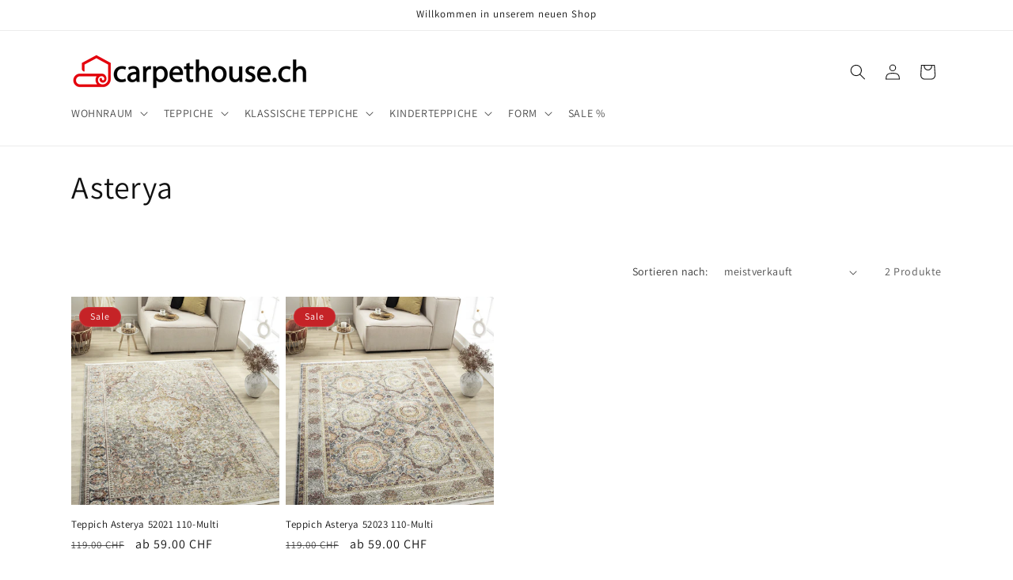

--- FILE ---
content_type: text/html; charset=utf-8
request_url: https://carpethouse.ch/collections/asterya-collection
body_size: 25444
content:
<!doctype html>
<html class="js" lang="de">
  <head>
    <meta charset="utf-8">
    <meta http-equiv="X-UA-Compatible" content="IE=edge">
    <meta name="viewport" content="width=device-width,initial-scale=1">
    <meta name="theme-color" content="">
    <link rel="canonical" href="https://carpethouse.ch/collections/asterya-collection"><link rel="icon" type="image/png" href="//carpethouse.ch/cdn/shop/files/favicon.png?crop=center&height=32&v=1660317615&width=32"><link rel="preconnect" href="https://fonts.shopifycdn.com" crossorigin><title>
      Asterya
 &ndash; carpethouse.ch</title>

    

    

<meta property="og:site_name" content="carpethouse.ch">
<meta property="og:url" content="https://carpethouse.ch/collections/asterya-collection">
<meta property="og:title" content="Asterya">
<meta property="og:type" content="website">
<meta property="og:description" content="Ihr Online Shop für Teppiche!
"><meta property="og:image" content="http://carpethouse.ch/cdn/shop/collections/52021_110-Multi_06.jpg?v=1659797050">
  <meta property="og:image:secure_url" content="https://carpethouse.ch/cdn/shop/collections/52021_110-Multi_06.jpg?v=1659797050">
  <meta property="og:image:width" content="1437">
  <meta property="og:image:height" content="1891"><meta name="twitter:card" content="summary_large_image">
<meta name="twitter:title" content="Asterya">
<meta name="twitter:description" content="Ihr Online Shop für Teppiche!
">


    <script src="//carpethouse.ch/cdn/shop/t/46/assets/constants.js?v=132983761750457495441766410335" defer="defer"></script>
    <script src="//carpethouse.ch/cdn/shop/t/46/assets/pubsub.js?v=25310214064522200911766410336" defer="defer"></script>
    <script src="//carpethouse.ch/cdn/shop/t/46/assets/global.js?v=7301445359237545521766410335" defer="defer"></script>
    <script src="//carpethouse.ch/cdn/shop/t/46/assets/details-disclosure.js?v=13653116266235556501766410335" defer="defer"></script>
    <script src="//carpethouse.ch/cdn/shop/t/46/assets/details-modal.js?v=25581673532751508451766410335" defer="defer"></script>
    <script src="//carpethouse.ch/cdn/shop/t/46/assets/search-form.js?v=133129549252120666541766410336" defer="defer"></script><script src="//carpethouse.ch/cdn/shop/t/46/assets/animations.js?v=88693664871331136111766410334" defer="defer"></script><script>window.performance && window.performance.mark && window.performance.mark('shopify.content_for_header.start');</script><meta name="google-site-verification" content="2n99QZCSShlFz3G7SVT_GL8D9zgcLcm8zKQV2E8L3EQ">
<meta name="google-site-verification" content="2n99QZCSShlFz3G7SVT_GL8D9zgcLcm8zKQV2E8L3EQ">
<meta id="shopify-digital-wallet" name="shopify-digital-wallet" content="/51080003767/digital_wallets/dialog">
<meta name="shopify-checkout-api-token" content="74fb20268c00ded8481373645198537a">
<meta id="in-context-paypal-metadata" data-shop-id="51080003767" data-venmo-supported="false" data-environment="production" data-locale="de_DE" data-paypal-v4="true" data-currency="CHF">
<link rel="alternate" type="application/atom+xml" title="Feed" href="/collections/asterya-collection.atom" />
<link rel="alternate" type="application/json+oembed" href="https://carpethouse.ch/collections/asterya-collection.oembed">
<script async="async" src="/checkouts/internal/preloads.js?locale=de-CH"></script>
<script id="shopify-features" type="application/json">{"accessToken":"74fb20268c00ded8481373645198537a","betas":["rich-media-storefront-analytics"],"domain":"carpethouse.ch","predictiveSearch":true,"shopId":51080003767,"locale":"de"}</script>
<script>var Shopify = Shopify || {};
Shopify.shop = "carpethouse-ch.myshopify.com";
Shopify.locale = "de";
Shopify.currency = {"active":"CHF","rate":"1.0"};
Shopify.country = "CH";
Shopify.theme = {"name":"Dawn","id":183955292540,"schema_name":"Dawn","schema_version":"15.4.1","theme_store_id":887,"role":"main"};
Shopify.theme.handle = "null";
Shopify.theme.style = {"id":null,"handle":null};
Shopify.cdnHost = "carpethouse.ch/cdn";
Shopify.routes = Shopify.routes || {};
Shopify.routes.root = "/";</script>
<script type="module">!function(o){(o.Shopify=o.Shopify||{}).modules=!0}(window);</script>
<script>!function(o){function n(){var o=[];function n(){o.push(Array.prototype.slice.apply(arguments))}return n.q=o,n}var t=o.Shopify=o.Shopify||{};t.loadFeatures=n(),t.autoloadFeatures=n()}(window);</script>
<script id="shop-js-analytics" type="application/json">{"pageType":"collection"}</script>
<script defer="defer" async type="module" src="//carpethouse.ch/cdn/shopifycloud/shop-js/modules/v2/client.init-shop-cart-sync_HUjMWWU5.de.esm.js"></script>
<script defer="defer" async type="module" src="//carpethouse.ch/cdn/shopifycloud/shop-js/modules/v2/chunk.common_QpfDqRK1.esm.js"></script>
<script type="module">
  await import("//carpethouse.ch/cdn/shopifycloud/shop-js/modules/v2/client.init-shop-cart-sync_HUjMWWU5.de.esm.js");
await import("//carpethouse.ch/cdn/shopifycloud/shop-js/modules/v2/chunk.common_QpfDqRK1.esm.js");

  window.Shopify.SignInWithShop?.initShopCartSync?.({"fedCMEnabled":true,"windoidEnabled":true});

</script>
<script>(function() {
  var isLoaded = false;
  function asyncLoad() {
    if (isLoaded) return;
    isLoaded = true;
    var urls = ["https:\/\/ecommplugins-scripts.trustpilot.com\/v2.1\/js\/header.min.js?settings=eyJrZXkiOiJVR0RUdmc5QnRCdUVsa2xPIiwicyI6InJlZmVyZW5jZSJ9\u0026v=2.5\u0026shop=carpethouse-ch.myshopify.com","https:\/\/ecommplugins-trustboxsettings.trustpilot.com\/carpethouse-ch.myshopify.com.js?settings=1664964956713\u0026shop=carpethouse-ch.myshopify.com"];
    for (var i = 0; i < urls.length; i++) {
      var s = document.createElement('script');
      s.type = 'text/javascript';
      s.async = true;
      s.src = urls[i];
      var x = document.getElementsByTagName('script')[0];
      x.parentNode.insertBefore(s, x);
    }
  };
  if(window.attachEvent) {
    window.attachEvent('onload', asyncLoad);
  } else {
    window.addEventListener('load', asyncLoad, false);
  }
})();</script>
<script id="__st">var __st={"a":51080003767,"offset":3600,"reqid":"f8894f9c-7703-4918-8e57-93733b8f4435-1768763850","pageurl":"carpethouse.ch\/collections\/asterya-collection","u":"22037c7ea3f3","p":"collection","rtyp":"collection","rid":283452047543};</script>
<script>window.ShopifyPaypalV4VisibilityTracking = true;</script>
<script id="captcha-bootstrap">!function(){'use strict';const t='contact',e='account',n='new_comment',o=[[t,t],['blogs',n],['comments',n],[t,'customer']],c=[[e,'customer_login'],[e,'guest_login'],[e,'recover_customer_password'],[e,'create_customer']],r=t=>t.map((([t,e])=>`form[action*='/${t}']:not([data-nocaptcha='true']) input[name='form_type'][value='${e}']`)).join(','),a=t=>()=>t?[...document.querySelectorAll(t)].map((t=>t.form)):[];function s(){const t=[...o],e=r(t);return a(e)}const i='password',u='form_key',d=['recaptcha-v3-token','g-recaptcha-response','h-captcha-response',i],f=()=>{try{return window.sessionStorage}catch{return}},m='__shopify_v',_=t=>t.elements[u];function p(t,e,n=!1){try{const o=window.sessionStorage,c=JSON.parse(o.getItem(e)),{data:r}=function(t){const{data:e,action:n}=t;return t[m]||n?{data:e,action:n}:{data:t,action:n}}(c);for(const[e,n]of Object.entries(r))t.elements[e]&&(t.elements[e].value=n);n&&o.removeItem(e)}catch(o){console.error('form repopulation failed',{error:o})}}const l='form_type',E='cptcha';function T(t){t.dataset[E]=!0}const w=window,h=w.document,L='Shopify',v='ce_forms',y='captcha';let A=!1;((t,e)=>{const n=(g='f06e6c50-85a8-45c8-87d0-21a2b65856fe',I='https://cdn.shopify.com/shopifycloud/storefront-forms-hcaptcha/ce_storefront_forms_captcha_hcaptcha.v1.5.2.iife.js',D={infoText:'Durch hCaptcha geschützt',privacyText:'Datenschutz',termsText:'Allgemeine Geschäftsbedingungen'},(t,e,n)=>{const o=w[L][v],c=o.bindForm;if(c)return c(t,g,e,D).then(n);var r;o.q.push([[t,g,e,D],n]),r=I,A||(h.body.append(Object.assign(h.createElement('script'),{id:'captcha-provider',async:!0,src:r})),A=!0)});var g,I,D;w[L]=w[L]||{},w[L][v]=w[L][v]||{},w[L][v].q=[],w[L][y]=w[L][y]||{},w[L][y].protect=function(t,e){n(t,void 0,e),T(t)},Object.freeze(w[L][y]),function(t,e,n,w,h,L){const[v,y,A,g]=function(t,e,n){const i=e?o:[],u=t?c:[],d=[...i,...u],f=r(d),m=r(i),_=r(d.filter((([t,e])=>n.includes(e))));return[a(f),a(m),a(_),s()]}(w,h,L),I=t=>{const e=t.target;return e instanceof HTMLFormElement?e:e&&e.form},D=t=>v().includes(t);t.addEventListener('submit',(t=>{const e=I(t);if(!e)return;const n=D(e)&&!e.dataset.hcaptchaBound&&!e.dataset.recaptchaBound,o=_(e),c=g().includes(e)&&(!o||!o.value);(n||c)&&t.preventDefault(),c&&!n&&(function(t){try{if(!f())return;!function(t){const e=f();if(!e)return;const n=_(t);if(!n)return;const o=n.value;o&&e.removeItem(o)}(t);const e=Array.from(Array(32),(()=>Math.random().toString(36)[2])).join('');!function(t,e){_(t)||t.append(Object.assign(document.createElement('input'),{type:'hidden',name:u})),t.elements[u].value=e}(t,e),function(t,e){const n=f();if(!n)return;const o=[...t.querySelectorAll(`input[type='${i}']`)].map((({name:t})=>t)),c=[...d,...o],r={};for(const[a,s]of new FormData(t).entries())c.includes(a)||(r[a]=s);n.setItem(e,JSON.stringify({[m]:1,action:t.action,data:r}))}(t,e)}catch(e){console.error('failed to persist form',e)}}(e),e.submit())}));const S=(t,e)=>{t&&!t.dataset[E]&&(n(t,e.some((e=>e===t))),T(t))};for(const o of['focusin','change'])t.addEventListener(o,(t=>{const e=I(t);D(e)&&S(e,y())}));const B=e.get('form_key'),M=e.get(l),P=B&&M;t.addEventListener('DOMContentLoaded',(()=>{const t=y();if(P)for(const e of t)e.elements[l].value===M&&p(e,B);[...new Set([...A(),...v().filter((t=>'true'===t.dataset.shopifyCaptcha))])].forEach((e=>S(e,t)))}))}(h,new URLSearchParams(w.location.search),n,t,e,['guest_login'])})(!0,!0)}();</script>
<script integrity="sha256-4kQ18oKyAcykRKYeNunJcIwy7WH5gtpwJnB7kiuLZ1E=" data-source-attribution="shopify.loadfeatures" defer="defer" src="//carpethouse.ch/cdn/shopifycloud/storefront/assets/storefront/load_feature-a0a9edcb.js" crossorigin="anonymous"></script>
<script data-source-attribution="shopify.dynamic_checkout.dynamic.init">var Shopify=Shopify||{};Shopify.PaymentButton=Shopify.PaymentButton||{isStorefrontPortableWallets:!0,init:function(){window.Shopify.PaymentButton.init=function(){};var t=document.createElement("script");t.src="https://carpethouse.ch/cdn/shopifycloud/portable-wallets/latest/portable-wallets.de.js",t.type="module",document.head.appendChild(t)}};
</script>
<script data-source-attribution="shopify.dynamic_checkout.buyer_consent">
  function portableWalletsHideBuyerConsent(e){var t=document.getElementById("shopify-buyer-consent"),n=document.getElementById("shopify-subscription-policy-button");t&&n&&(t.classList.add("hidden"),t.setAttribute("aria-hidden","true"),n.removeEventListener("click",e))}function portableWalletsShowBuyerConsent(e){var t=document.getElementById("shopify-buyer-consent"),n=document.getElementById("shopify-subscription-policy-button");t&&n&&(t.classList.remove("hidden"),t.removeAttribute("aria-hidden"),n.addEventListener("click",e))}window.Shopify?.PaymentButton&&(window.Shopify.PaymentButton.hideBuyerConsent=portableWalletsHideBuyerConsent,window.Shopify.PaymentButton.showBuyerConsent=portableWalletsShowBuyerConsent);
</script>
<script data-source-attribution="shopify.dynamic_checkout.cart.bootstrap">document.addEventListener("DOMContentLoaded",(function(){function t(){return document.querySelector("shopify-accelerated-checkout-cart, shopify-accelerated-checkout")}if(t())Shopify.PaymentButton.init();else{new MutationObserver((function(e,n){t()&&(Shopify.PaymentButton.init(),n.disconnect())})).observe(document.body,{childList:!0,subtree:!0})}}));
</script>
<script id='scb4127' type='text/javascript' async='' src='https://carpethouse.ch/cdn/shopifycloud/privacy-banner/storefront-banner.js'></script><link id="shopify-accelerated-checkout-styles" rel="stylesheet" media="screen" href="https://carpethouse.ch/cdn/shopifycloud/portable-wallets/latest/accelerated-checkout-backwards-compat.css" crossorigin="anonymous">
<style id="shopify-accelerated-checkout-cart">
        #shopify-buyer-consent {
  margin-top: 1em;
  display: inline-block;
  width: 100%;
}

#shopify-buyer-consent.hidden {
  display: none;
}

#shopify-subscription-policy-button {
  background: none;
  border: none;
  padding: 0;
  text-decoration: underline;
  font-size: inherit;
  cursor: pointer;
}

#shopify-subscription-policy-button::before {
  box-shadow: none;
}

      </style>
<script id="sections-script" data-sections="header" defer="defer" src="//carpethouse.ch/cdn/shop/t/46/compiled_assets/scripts.js?v=8898"></script>
<script>window.performance && window.performance.mark && window.performance.mark('shopify.content_for_header.end');</script>


    <style data-shopify>
      @font-face {
  font-family: Assistant;
  font-weight: 400;
  font-style: normal;
  font-display: swap;
  src: url("//carpethouse.ch/cdn/fonts/assistant/assistant_n4.9120912a469cad1cc292572851508ca49d12e768.woff2") format("woff2"),
       url("//carpethouse.ch/cdn/fonts/assistant/assistant_n4.6e9875ce64e0fefcd3f4446b7ec9036b3ddd2985.woff") format("woff");
}

      @font-face {
  font-family: Assistant;
  font-weight: 700;
  font-style: normal;
  font-display: swap;
  src: url("//carpethouse.ch/cdn/fonts/assistant/assistant_n7.bf44452348ec8b8efa3aa3068825305886b1c83c.woff2") format("woff2"),
       url("//carpethouse.ch/cdn/fonts/assistant/assistant_n7.0c887fee83f6b3bda822f1150b912c72da0f7b64.woff") format("woff");
}

      
      
      @font-face {
  font-family: Assistant;
  font-weight: 400;
  font-style: normal;
  font-display: swap;
  src: url("//carpethouse.ch/cdn/fonts/assistant/assistant_n4.9120912a469cad1cc292572851508ca49d12e768.woff2") format("woff2"),
       url("//carpethouse.ch/cdn/fonts/assistant/assistant_n4.6e9875ce64e0fefcd3f4446b7ec9036b3ddd2985.woff") format("woff");
}


      
        :root,
        .color-scheme-1 {
          --color-background: 255,255,255;
        
          --gradient-background: #ffffff;
        

        

        --color-foreground: 18,18,18;
        --color-background-contrast: 191,191,191;
        --color-shadow: 18,18,18;
        --color-button: 18,18,18;
        --color-button-text: 255,255,255;
        --color-secondary-button: 255,255,255;
        --color-secondary-button-text: 18,18,18;
        --color-link: 18,18,18;
        --color-badge-foreground: 18,18,18;
        --color-badge-background: 255,255,255;
        --color-badge-border: 18,18,18;
        --payment-terms-background-color: rgb(255 255 255);
      }
      
        
        .color-scheme-2 {
          --color-background: 243,243,243;
        
          --gradient-background: #f3f3f3;
        

        

        --color-foreground: 18,18,18;
        --color-background-contrast: 179,179,179;
        --color-shadow: 18,18,18;
        --color-button: 18,18,18;
        --color-button-text: 243,243,243;
        --color-secondary-button: 243,243,243;
        --color-secondary-button-text: 18,18,18;
        --color-link: 18,18,18;
        --color-badge-foreground: 18,18,18;
        --color-badge-background: 243,243,243;
        --color-badge-border: 18,18,18;
        --payment-terms-background-color: rgb(243 243 243);
      }
      
        
        .color-scheme-3 {
          --color-background: 36,40,51;
        
          --gradient-background: #242833;
        

        

        --color-foreground: 255,255,255;
        --color-background-contrast: 47,52,66;
        --color-shadow: 18,18,18;
        --color-button: 255,255,255;
        --color-button-text: 0,0,0;
        --color-secondary-button: 36,40,51;
        --color-secondary-button-text: 255,255,255;
        --color-link: 255,255,255;
        --color-badge-foreground: 255,255,255;
        --color-badge-background: 36,40,51;
        --color-badge-border: 255,255,255;
        --payment-terms-background-color: rgb(36 40 51);
      }
      
        
        .color-scheme-4 {
          --color-background: 18,18,18;
        
          --gradient-background: #121212;
        

        

        --color-foreground: 255,255,255;
        --color-background-contrast: 146,146,146;
        --color-shadow: 18,18,18;
        --color-button: 255,255,255;
        --color-button-text: 18,18,18;
        --color-secondary-button: 18,18,18;
        --color-secondary-button-text: 255,255,255;
        --color-link: 255,255,255;
        --color-badge-foreground: 255,255,255;
        --color-badge-background: 18,18,18;
        --color-badge-border: 255,255,255;
        --payment-terms-background-color: rgb(18 18 18);
      }
      
        
        .color-scheme-5 {
          --color-background: 51,79,180;
        
          --gradient-background: #334fb4;
        

        

        --color-foreground: 255,255,255;
        --color-background-contrast: 23,35,81;
        --color-shadow: 18,18,18;
        --color-button: 255,255,255;
        --color-button-text: 51,79,180;
        --color-secondary-button: 51,79,180;
        --color-secondary-button-text: 255,255,255;
        --color-link: 255,255,255;
        --color-badge-foreground: 255,255,255;
        --color-badge-background: 51,79,180;
        --color-badge-border: 255,255,255;
        --payment-terms-background-color: rgb(51 79 180);
      }
      
        
        .color-scheme-089282dc-622f-40bf-b984-c24a4bcf6d78 {
          --color-background: 197,35,39;
        
          --gradient-background: #c52327;
        

        

        --color-foreground: 255,255,255;
        --color-background-contrast: 89,16,18;
        --color-shadow: 18,18,18;
        --color-button: 18,18,18;
        --color-button-text: 255,255,255;
        --color-secondary-button: 197,35,39;
        --color-secondary-button-text: 18,18,18;
        --color-link: 18,18,18;
        --color-badge-foreground: 255,255,255;
        --color-badge-background: 197,35,39;
        --color-badge-border: 255,255,255;
        --payment-terms-background-color: rgb(197 35 39);
      }
      

      body, .color-scheme-1, .color-scheme-2, .color-scheme-3, .color-scheme-4, .color-scheme-5, .color-scheme-089282dc-622f-40bf-b984-c24a4bcf6d78 {
        color: rgba(var(--color-foreground), 0.75);
        background-color: rgb(var(--color-background));
      }

      :root {
        --font-body-family: Assistant, sans-serif;
        --font-body-style: normal;
        --font-body-weight: 400;
        --font-body-weight-bold: 700;

        --font-heading-family: Assistant, sans-serif;
        --font-heading-style: normal;
        --font-heading-weight: 400;

        --font-body-scale: 1.0;
        --font-heading-scale: 1.0;

        --media-padding: px;
        --media-border-opacity: 0.05;
        --media-border-width: 1px;
        --media-radius: 0px;
        --media-shadow-opacity: 0.0;
        --media-shadow-horizontal-offset: 0px;
        --media-shadow-vertical-offset: 4px;
        --media-shadow-blur-radius: 5px;
        --media-shadow-visible: 0;

        --page-width: 120rem;
        --page-width-margin: 0rem;

        --product-card-image-padding: 0.0rem;
        --product-card-corner-radius: 0.0rem;
        --product-card-text-alignment: left;
        --product-card-border-width: 0.0rem;
        --product-card-border-opacity: 0.1;
        --product-card-shadow-opacity: 0.0;
        --product-card-shadow-visible: 0;
        --product-card-shadow-horizontal-offset: 0.0rem;
        --product-card-shadow-vertical-offset: 0.4rem;
        --product-card-shadow-blur-radius: 0.5rem;

        --collection-card-image-padding: 0.0rem;
        --collection-card-corner-radius: 0.0rem;
        --collection-card-text-alignment: left;
        --collection-card-border-width: 0.0rem;
        --collection-card-border-opacity: 0.1;
        --collection-card-shadow-opacity: 0.0;
        --collection-card-shadow-visible: 0;
        --collection-card-shadow-horizontal-offset: 0.0rem;
        --collection-card-shadow-vertical-offset: 0.4rem;
        --collection-card-shadow-blur-radius: 0.5rem;

        --blog-card-image-padding: 0.0rem;
        --blog-card-corner-radius: 0.0rem;
        --blog-card-text-alignment: left;
        --blog-card-border-width: 0.0rem;
        --blog-card-border-opacity: 0.1;
        --blog-card-shadow-opacity: 0.0;
        --blog-card-shadow-visible: 0;
        --blog-card-shadow-horizontal-offset: 0.0rem;
        --blog-card-shadow-vertical-offset: 0.4rem;
        --blog-card-shadow-blur-radius: 0.5rem;

        --badge-corner-radius: 4.0rem;

        --popup-border-width: 1px;
        --popup-border-opacity: 0.1;
        --popup-corner-radius: 0px;
        --popup-shadow-opacity: 0.05;
        --popup-shadow-horizontal-offset: 0px;
        --popup-shadow-vertical-offset: 4px;
        --popup-shadow-blur-radius: 5px;

        --drawer-border-width: 1px;
        --drawer-border-opacity: 0.1;
        --drawer-shadow-opacity: 0.0;
        --drawer-shadow-horizontal-offset: 0px;
        --drawer-shadow-vertical-offset: 4px;
        --drawer-shadow-blur-radius: 5px;

        --spacing-sections-desktop: 0px;
        --spacing-sections-mobile: 0px;

        --grid-desktop-vertical-spacing: 8px;
        --grid-desktop-horizontal-spacing: 8px;
        --grid-mobile-vertical-spacing: 4px;
        --grid-mobile-horizontal-spacing: 4px;

        --text-boxes-border-opacity: 0.1;
        --text-boxes-border-width: 0px;
        --text-boxes-radius: 0px;
        --text-boxes-shadow-opacity: 0.0;
        --text-boxes-shadow-visible: 0;
        --text-boxes-shadow-horizontal-offset: 0px;
        --text-boxes-shadow-vertical-offset: 4px;
        --text-boxes-shadow-blur-radius: 5px;

        --buttons-radius: 0px;
        --buttons-radius-outset: 0px;
        --buttons-border-width: 1px;
        --buttons-border-opacity: 1.0;
        --buttons-shadow-opacity: 0.0;
        --buttons-shadow-visible: 0;
        --buttons-shadow-horizontal-offset: 0px;
        --buttons-shadow-vertical-offset: 4px;
        --buttons-shadow-blur-radius: 5px;
        --buttons-border-offset: 0px;

        --inputs-radius: 0px;
        --inputs-border-width: 1px;
        --inputs-border-opacity: 0.55;
        --inputs-shadow-opacity: 0.0;
        --inputs-shadow-horizontal-offset: 0px;
        --inputs-margin-offset: 0px;
        --inputs-shadow-vertical-offset: 4px;
        --inputs-shadow-blur-radius: 5px;
        --inputs-radius-outset: 0px;

        --variant-pills-radius: 40px;
        --variant-pills-border-width: 1px;
        --variant-pills-border-opacity: 0.55;
        --variant-pills-shadow-opacity: 0.0;
        --variant-pills-shadow-horizontal-offset: 0px;
        --variant-pills-shadow-vertical-offset: 4px;
        --variant-pills-shadow-blur-radius: 5px;
      }

      *,
      *::before,
      *::after {
        box-sizing: inherit;
      }

      html {
        box-sizing: border-box;
        font-size: calc(var(--font-body-scale) * 62.5%);
        height: 100%;
      }

      body {
        display: grid;
        grid-template-rows: auto auto 1fr auto;
        grid-template-columns: 100%;
        min-height: 100%;
        margin: 0;
        font-size: 1.5rem;
        letter-spacing: 0.06rem;
        line-height: calc(1 + 0.8 / var(--font-body-scale));
        font-family: var(--font-body-family);
        font-style: var(--font-body-style);
        font-weight: var(--font-body-weight);
      }

      @media screen and (min-width: 750px) {
        body {
          font-size: 1.6rem;
        }
      }
    </style>

    <link href="//carpethouse.ch/cdn/shop/t/46/assets/base.css?v=159841507637079171801766410334" rel="stylesheet" type="text/css" media="all" />
    <link rel="stylesheet" href="//carpethouse.ch/cdn/shop/t/46/assets/component-cart-items.css?v=13033300910818915211766410334" media="print" onload="this.media='all'">
      <link rel="preload" as="font" href="//carpethouse.ch/cdn/fonts/assistant/assistant_n4.9120912a469cad1cc292572851508ca49d12e768.woff2" type="font/woff2" crossorigin>
      

      <link rel="preload" as="font" href="//carpethouse.ch/cdn/fonts/assistant/assistant_n4.9120912a469cad1cc292572851508ca49d12e768.woff2" type="font/woff2" crossorigin>
      
<link href="//carpethouse.ch/cdn/shop/t/46/assets/component-localization-form.css?v=170315343355214948141766410334" rel="stylesheet" type="text/css" media="all" />
      <script src="//carpethouse.ch/cdn/shop/t/46/assets/localization-form.js?v=144176611646395275351766410336" defer="defer"></script><link
        rel="stylesheet"
        href="//carpethouse.ch/cdn/shop/t/46/assets/component-predictive-search.css?v=118923337488134913561766410335"
        media="print"
        onload="this.media='all'"
      ><script>
      if (Shopify.designMode) {
        document.documentElement.classList.add('shopify-design-mode');
      }
    </script>
  <link href="https://monorail-edge.shopifysvc.com" rel="dns-prefetch">
<script>(function(){if ("sendBeacon" in navigator && "performance" in window) {try {var session_token_from_headers = performance.getEntriesByType('navigation')[0].serverTiming.find(x => x.name == '_s').description;} catch {var session_token_from_headers = undefined;}var session_cookie_matches = document.cookie.match(/_shopify_s=([^;]*)/);var session_token_from_cookie = session_cookie_matches && session_cookie_matches.length === 2 ? session_cookie_matches[1] : "";var session_token = session_token_from_headers || session_token_from_cookie || "";function handle_abandonment_event(e) {var entries = performance.getEntries().filter(function(entry) {return /monorail-edge.shopifysvc.com/.test(entry.name);});if (!window.abandonment_tracked && entries.length === 0) {window.abandonment_tracked = true;var currentMs = Date.now();var navigation_start = performance.timing.navigationStart;var payload = {shop_id: 51080003767,url: window.location.href,navigation_start,duration: currentMs - navigation_start,session_token,page_type: "collection"};window.navigator.sendBeacon("https://monorail-edge.shopifysvc.com/v1/produce", JSON.stringify({schema_id: "online_store_buyer_site_abandonment/1.1",payload: payload,metadata: {event_created_at_ms: currentMs,event_sent_at_ms: currentMs}}));}}window.addEventListener('pagehide', handle_abandonment_event);}}());</script>
<script id="web-pixels-manager-setup">(function e(e,d,r,n,o){if(void 0===o&&(o={}),!Boolean(null===(a=null===(i=window.Shopify)||void 0===i?void 0:i.analytics)||void 0===a?void 0:a.replayQueue)){var i,a;window.Shopify=window.Shopify||{};var t=window.Shopify;t.analytics=t.analytics||{};var s=t.analytics;s.replayQueue=[],s.publish=function(e,d,r){return s.replayQueue.push([e,d,r]),!0};try{self.performance.mark("wpm:start")}catch(e){}var l=function(){var e={modern:/Edge?\/(1{2}[4-9]|1[2-9]\d|[2-9]\d{2}|\d{4,})\.\d+(\.\d+|)|Firefox\/(1{2}[4-9]|1[2-9]\d|[2-9]\d{2}|\d{4,})\.\d+(\.\d+|)|Chrom(ium|e)\/(9{2}|\d{3,})\.\d+(\.\d+|)|(Maci|X1{2}).+ Version\/(15\.\d+|(1[6-9]|[2-9]\d|\d{3,})\.\d+)([,.]\d+|)( \(\w+\)|)( Mobile\/\w+|) Safari\/|Chrome.+OPR\/(9{2}|\d{3,})\.\d+\.\d+|(CPU[ +]OS|iPhone[ +]OS|CPU[ +]iPhone|CPU IPhone OS|CPU iPad OS)[ +]+(15[._]\d+|(1[6-9]|[2-9]\d|\d{3,})[._]\d+)([._]\d+|)|Android:?[ /-](13[3-9]|1[4-9]\d|[2-9]\d{2}|\d{4,})(\.\d+|)(\.\d+|)|Android.+Firefox\/(13[5-9]|1[4-9]\d|[2-9]\d{2}|\d{4,})\.\d+(\.\d+|)|Android.+Chrom(ium|e)\/(13[3-9]|1[4-9]\d|[2-9]\d{2}|\d{4,})\.\d+(\.\d+|)|SamsungBrowser\/([2-9]\d|\d{3,})\.\d+/,legacy:/Edge?\/(1[6-9]|[2-9]\d|\d{3,})\.\d+(\.\d+|)|Firefox\/(5[4-9]|[6-9]\d|\d{3,})\.\d+(\.\d+|)|Chrom(ium|e)\/(5[1-9]|[6-9]\d|\d{3,})\.\d+(\.\d+|)([\d.]+$|.*Safari\/(?![\d.]+ Edge\/[\d.]+$))|(Maci|X1{2}).+ Version\/(10\.\d+|(1[1-9]|[2-9]\d|\d{3,})\.\d+)([,.]\d+|)( \(\w+\)|)( Mobile\/\w+|) Safari\/|Chrome.+OPR\/(3[89]|[4-9]\d|\d{3,})\.\d+\.\d+|(CPU[ +]OS|iPhone[ +]OS|CPU[ +]iPhone|CPU IPhone OS|CPU iPad OS)[ +]+(10[._]\d+|(1[1-9]|[2-9]\d|\d{3,})[._]\d+)([._]\d+|)|Android:?[ /-](13[3-9]|1[4-9]\d|[2-9]\d{2}|\d{4,})(\.\d+|)(\.\d+|)|Mobile Safari.+OPR\/([89]\d|\d{3,})\.\d+\.\d+|Android.+Firefox\/(13[5-9]|1[4-9]\d|[2-9]\d{2}|\d{4,})\.\d+(\.\d+|)|Android.+Chrom(ium|e)\/(13[3-9]|1[4-9]\d|[2-9]\d{2}|\d{4,})\.\d+(\.\d+|)|Android.+(UC? ?Browser|UCWEB|U3)[ /]?(15\.([5-9]|\d{2,})|(1[6-9]|[2-9]\d|\d{3,})\.\d+)\.\d+|SamsungBrowser\/(5\.\d+|([6-9]|\d{2,})\.\d+)|Android.+MQ{2}Browser\/(14(\.(9|\d{2,})|)|(1[5-9]|[2-9]\d|\d{3,})(\.\d+|))(\.\d+|)|K[Aa][Ii]OS\/(3\.\d+|([4-9]|\d{2,})\.\d+)(\.\d+|)/},d=e.modern,r=e.legacy,n=navigator.userAgent;return n.match(d)?"modern":n.match(r)?"legacy":"unknown"}(),u="modern"===l?"modern":"legacy",c=(null!=n?n:{modern:"",legacy:""})[u],f=function(e){return[e.baseUrl,"/wpm","/b",e.hashVersion,"modern"===e.buildTarget?"m":"l",".js"].join("")}({baseUrl:d,hashVersion:r,buildTarget:u}),m=function(e){var d=e.version,r=e.bundleTarget,n=e.surface,o=e.pageUrl,i=e.monorailEndpoint;return{emit:function(e){var a=e.status,t=e.errorMsg,s=(new Date).getTime(),l=JSON.stringify({metadata:{event_sent_at_ms:s},events:[{schema_id:"web_pixels_manager_load/3.1",payload:{version:d,bundle_target:r,page_url:o,status:a,surface:n,error_msg:t},metadata:{event_created_at_ms:s}}]});if(!i)return console&&console.warn&&console.warn("[Web Pixels Manager] No Monorail endpoint provided, skipping logging."),!1;try{return self.navigator.sendBeacon.bind(self.navigator)(i,l)}catch(e){}var u=new XMLHttpRequest;try{return u.open("POST",i,!0),u.setRequestHeader("Content-Type","text/plain"),u.send(l),!0}catch(e){return console&&console.warn&&console.warn("[Web Pixels Manager] Got an unhandled error while logging to Monorail."),!1}}}}({version:r,bundleTarget:l,surface:e.surface,pageUrl:self.location.href,monorailEndpoint:e.monorailEndpoint});try{o.browserTarget=l,function(e){var d=e.src,r=e.async,n=void 0===r||r,o=e.onload,i=e.onerror,a=e.sri,t=e.scriptDataAttributes,s=void 0===t?{}:t,l=document.createElement("script"),u=document.querySelector("head"),c=document.querySelector("body");if(l.async=n,l.src=d,a&&(l.integrity=a,l.crossOrigin="anonymous"),s)for(var f in s)if(Object.prototype.hasOwnProperty.call(s,f))try{l.dataset[f]=s[f]}catch(e){}if(o&&l.addEventListener("load",o),i&&l.addEventListener("error",i),u)u.appendChild(l);else{if(!c)throw new Error("Did not find a head or body element to append the script");c.appendChild(l)}}({src:f,async:!0,onload:function(){if(!function(){var e,d;return Boolean(null===(d=null===(e=window.Shopify)||void 0===e?void 0:e.analytics)||void 0===d?void 0:d.initialized)}()){var d=window.webPixelsManager.init(e)||void 0;if(d){var r=window.Shopify.analytics;r.replayQueue.forEach((function(e){var r=e[0],n=e[1],o=e[2];d.publishCustomEvent(r,n,o)})),r.replayQueue=[],r.publish=d.publishCustomEvent,r.visitor=d.visitor,r.initialized=!0}}},onerror:function(){return m.emit({status:"failed",errorMsg:"".concat(f," has failed to load")})},sri:function(e){var d=/^sha384-[A-Za-z0-9+/=]+$/;return"string"==typeof e&&d.test(e)}(c)?c:"",scriptDataAttributes:o}),m.emit({status:"loading"})}catch(e){m.emit({status:"failed",errorMsg:(null==e?void 0:e.message)||"Unknown error"})}}})({shopId: 51080003767,storefrontBaseUrl: "https://carpethouse.ch",extensionsBaseUrl: "https://extensions.shopifycdn.com/cdn/shopifycloud/web-pixels-manager",monorailEndpoint: "https://monorail-edge.shopifysvc.com/unstable/produce_batch",surface: "storefront-renderer",enabledBetaFlags: ["2dca8a86"],webPixelsConfigList: [{"id":"2450719100","configuration":"{\"accountID\":\"{\\\"_id\\\":\\\"694ec5960d93b46d1ebfc1f4\\\",\\\"domain\\\":\\\"carpethouse-ch.myshopify.com\\\"}\"}","eventPayloadVersion":"v1","runtimeContext":"STRICT","scriptVersion":"349bf0515f5d44707c50d8eceaa9b2da","type":"APP","apiClientId":281958645761,"privacyPurposes":["ANALYTICS","MARKETING","SALE_OF_DATA"],"dataSharingAdjustments":{"protectedCustomerApprovalScopes":["read_customer_email","read_customer_personal_data"]}},{"id":"487030967","configuration":"{\"config\":\"{\\\"google_tag_ids\\\":[\\\"G-6S88ZK6CC9\\\",\\\"AW-872781163\\\",\\\"GT-K48CG36\\\"],\\\"target_country\\\":\\\"CH\\\",\\\"gtag_events\\\":[{\\\"type\\\":\\\"begin_checkout\\\",\\\"action_label\\\":[\\\"G-6S88ZK6CC9\\\",\\\"AW-872781163\\\/C_mFCIvRgN4DEOuqlqAD\\\"]},{\\\"type\\\":\\\"search\\\",\\\"action_label\\\":[\\\"G-6S88ZK6CC9\\\",\\\"AW-872781163\\\/HEHeCI7RgN4DEOuqlqAD\\\"]},{\\\"type\\\":\\\"view_item\\\",\\\"action_label\\\":[\\\"G-6S88ZK6CC9\\\",\\\"AW-872781163\\\/jbPXCIXRgN4DEOuqlqAD\\\",\\\"MC-F35SWWKRVR\\\"]},{\\\"type\\\":\\\"purchase\\\",\\\"action_label\\\":[\\\"G-6S88ZK6CC9\\\",\\\"AW-872781163\\\/M_3eCILRgN4DEOuqlqAD\\\",\\\"MC-F35SWWKRVR\\\",\\\"AW-872781163\\\/A1JaCNOx7sQZEOuqlqAD\\\"]},{\\\"type\\\":\\\"page_view\\\",\\\"action_label\\\":[\\\"G-6S88ZK6CC9\\\",\\\"AW-872781163\\\/ePArCP_QgN4DEOuqlqAD\\\",\\\"MC-F35SWWKRVR\\\"]},{\\\"type\\\":\\\"add_payment_info\\\",\\\"action_label\\\":[\\\"G-6S88ZK6CC9\\\",\\\"AW-872781163\\\/DZ4tCInSgN4DEOuqlqAD\\\"]},{\\\"type\\\":\\\"add_to_cart\\\",\\\"action_label\\\":[\\\"G-6S88ZK6CC9\\\",\\\"AW-872781163\\\/Nu6HCIjRgN4DEOuqlqAD\\\",\\\"AW-872781163\\\/CBsVCNuW_MQZEOuqlqAD\\\"]}],\\\"enable_monitoring_mode\\\":false}\"}","eventPayloadVersion":"v1","runtimeContext":"OPEN","scriptVersion":"b2a88bafab3e21179ed38636efcd8a93","type":"APP","apiClientId":1780363,"privacyPurposes":[],"dataSharingAdjustments":{"protectedCustomerApprovalScopes":["read_customer_address","read_customer_email","read_customer_name","read_customer_personal_data","read_customer_phone"]}},{"id":"210731191","configuration":"{\"pixel_id\":\"2554380044790781\",\"pixel_type\":\"facebook_pixel\",\"metaapp_system_user_token\":\"-\"}","eventPayloadVersion":"v1","runtimeContext":"OPEN","scriptVersion":"ca16bc87fe92b6042fbaa3acc2fbdaa6","type":"APP","apiClientId":2329312,"privacyPurposes":["ANALYTICS","MARKETING","SALE_OF_DATA"],"dataSharingAdjustments":{"protectedCustomerApprovalScopes":["read_customer_address","read_customer_email","read_customer_name","read_customer_personal_data","read_customer_phone"]}},{"id":"shopify-app-pixel","configuration":"{}","eventPayloadVersion":"v1","runtimeContext":"STRICT","scriptVersion":"0450","apiClientId":"shopify-pixel","type":"APP","privacyPurposes":["ANALYTICS","MARKETING"]},{"id":"shopify-custom-pixel","eventPayloadVersion":"v1","runtimeContext":"LAX","scriptVersion":"0450","apiClientId":"shopify-pixel","type":"CUSTOM","privacyPurposes":["ANALYTICS","MARKETING"]}],isMerchantRequest: false,initData: {"shop":{"name":"carpethouse.ch","paymentSettings":{"currencyCode":"CHF"},"myshopifyDomain":"carpethouse-ch.myshopify.com","countryCode":"CH","storefrontUrl":"https:\/\/carpethouse.ch"},"customer":null,"cart":null,"checkout":null,"productVariants":[],"purchasingCompany":null},},"https://carpethouse.ch/cdn","fcfee988w5aeb613cpc8e4bc33m6693e112",{"modern":"","legacy":""},{"shopId":"51080003767","storefrontBaseUrl":"https:\/\/carpethouse.ch","extensionBaseUrl":"https:\/\/extensions.shopifycdn.com\/cdn\/shopifycloud\/web-pixels-manager","surface":"storefront-renderer","enabledBetaFlags":"[\"2dca8a86\"]","isMerchantRequest":"false","hashVersion":"fcfee988w5aeb613cpc8e4bc33m6693e112","publish":"custom","events":"[[\"page_viewed\",{}],[\"collection_viewed\",{\"collection\":{\"id\":\"283452047543\",\"title\":\"Asterya\",\"productVariants\":[{\"price\":{\"amount\":59.0,\"currencyCode\":\"CHF\"},\"product\":{\"title\":\"Teppich Asterya 52021 110-Multi\",\"vendor\":\"Merinos\",\"id\":\"7154272665783\",\"untranslatedTitle\":\"Teppich Asterya 52021 110-Multi\",\"url\":\"\/products\/teppich-asterya-52021-110-multi\",\"type\":\"Teppiche\"},\"id\":\"41262054211767\",\"image\":{\"src\":\"\/\/carpethouse.ch\/cdn\/shop\/products\/9249.jpg?v=1656505435\"},\"sku\":\"52021 110-Multi\",\"title\":\"80x150 cm\",\"untranslatedTitle\":\"80x150 cm\"},{\"price\":{\"amount\":59.0,\"currencyCode\":\"CHF\"},\"product\":{\"title\":\"Teppich Asterya 52023 110-Multi\",\"vendor\":\"Merinos\",\"id\":\"7154272731319\",\"untranslatedTitle\":\"Teppich Asterya 52023 110-Multi\",\"url\":\"\/products\/teppich-asterya-52023-110-multi\",\"type\":\"Teppiche\"},\"id\":\"41262054473911\",\"image\":{\"src\":\"\/\/carpethouse.ch\/cdn\/shop\/products\/9273.jpg?v=1656506234\"},\"sku\":\"52023 110-Multi\",\"title\":\"80x150 cm\",\"untranslatedTitle\":\"80x150 cm\"}]}}]]"});</script><script>
  window.ShopifyAnalytics = window.ShopifyAnalytics || {};
  window.ShopifyAnalytics.meta = window.ShopifyAnalytics.meta || {};
  window.ShopifyAnalytics.meta.currency = 'CHF';
  var meta = {"products":[{"id":7154272665783,"gid":"gid:\/\/shopify\/Product\/7154272665783","vendor":"Merinos","type":"Teppiche","handle":"teppich-asterya-52021-110-multi","variants":[{"id":41262054211767,"price":5900,"name":"Teppich Asterya 52021 110-Multi - 80x150 cm","public_title":"80x150 cm","sku":"52021 110-Multi"},{"id":41262054113463,"price":11900,"name":"Teppich Asterya 52021 110-Multi - 120x170 cm","public_title":"120x170 cm","sku":"52021 110-Multi"}],"remote":false},{"id":7154272731319,"gid":"gid:\/\/shopify\/Product\/7154272731319","vendor":"Merinos","type":"Teppiche","handle":"teppich-asterya-52023-110-multi","variants":[{"id":41262054473911,"price":5900,"name":"Teppich Asterya 52023 110-Multi - 80x150 cm","public_title":"80x150 cm","sku":"52023 110-Multi"},{"id":41262054375607,"price":11900,"name":"Teppich Asterya 52023 110-Multi - 120x170 cm","public_title":"120x170 cm","sku":"52023 110-Multi"}],"remote":false}],"page":{"pageType":"collection","resourceType":"collection","resourceId":283452047543,"requestId":"f8894f9c-7703-4918-8e57-93733b8f4435-1768763850"}};
  for (var attr in meta) {
    window.ShopifyAnalytics.meta[attr] = meta[attr];
  }
</script>
<script class="analytics">
  (function () {
    var customDocumentWrite = function(content) {
      var jquery = null;

      if (window.jQuery) {
        jquery = window.jQuery;
      } else if (window.Checkout && window.Checkout.$) {
        jquery = window.Checkout.$;
      }

      if (jquery) {
        jquery('body').append(content);
      }
    };

    var hasLoggedConversion = function(token) {
      if (token) {
        return document.cookie.indexOf('loggedConversion=' + token) !== -1;
      }
      return false;
    }

    var setCookieIfConversion = function(token) {
      if (token) {
        var twoMonthsFromNow = new Date(Date.now());
        twoMonthsFromNow.setMonth(twoMonthsFromNow.getMonth() + 2);

        document.cookie = 'loggedConversion=' + token + '; expires=' + twoMonthsFromNow;
      }
    }

    var trekkie = window.ShopifyAnalytics.lib = window.trekkie = window.trekkie || [];
    if (trekkie.integrations) {
      return;
    }
    trekkie.methods = [
      'identify',
      'page',
      'ready',
      'track',
      'trackForm',
      'trackLink'
    ];
    trekkie.factory = function(method) {
      return function() {
        var args = Array.prototype.slice.call(arguments);
        args.unshift(method);
        trekkie.push(args);
        return trekkie;
      };
    };
    for (var i = 0; i < trekkie.methods.length; i++) {
      var key = trekkie.methods[i];
      trekkie[key] = trekkie.factory(key);
    }
    trekkie.load = function(config) {
      trekkie.config = config || {};
      trekkie.config.initialDocumentCookie = document.cookie;
      var first = document.getElementsByTagName('script')[0];
      var script = document.createElement('script');
      script.type = 'text/javascript';
      script.onerror = function(e) {
        var scriptFallback = document.createElement('script');
        scriptFallback.type = 'text/javascript';
        scriptFallback.onerror = function(error) {
                var Monorail = {
      produce: function produce(monorailDomain, schemaId, payload) {
        var currentMs = new Date().getTime();
        var event = {
          schema_id: schemaId,
          payload: payload,
          metadata: {
            event_created_at_ms: currentMs,
            event_sent_at_ms: currentMs
          }
        };
        return Monorail.sendRequest("https://" + monorailDomain + "/v1/produce", JSON.stringify(event));
      },
      sendRequest: function sendRequest(endpointUrl, payload) {
        // Try the sendBeacon API
        if (window && window.navigator && typeof window.navigator.sendBeacon === 'function' && typeof window.Blob === 'function' && !Monorail.isIos12()) {
          var blobData = new window.Blob([payload], {
            type: 'text/plain'
          });

          if (window.navigator.sendBeacon(endpointUrl, blobData)) {
            return true;
          } // sendBeacon was not successful

        } // XHR beacon

        var xhr = new XMLHttpRequest();

        try {
          xhr.open('POST', endpointUrl);
          xhr.setRequestHeader('Content-Type', 'text/plain');
          xhr.send(payload);
        } catch (e) {
          console.log(e);
        }

        return false;
      },
      isIos12: function isIos12() {
        return window.navigator.userAgent.lastIndexOf('iPhone; CPU iPhone OS 12_') !== -1 || window.navigator.userAgent.lastIndexOf('iPad; CPU OS 12_') !== -1;
      }
    };
    Monorail.produce('monorail-edge.shopifysvc.com',
      'trekkie_storefront_load_errors/1.1',
      {shop_id: 51080003767,
      theme_id: 183955292540,
      app_name: "storefront",
      context_url: window.location.href,
      source_url: "//carpethouse.ch/cdn/s/trekkie.storefront.cd680fe47e6c39ca5d5df5f0a32d569bc48c0f27.min.js"});

        };
        scriptFallback.async = true;
        scriptFallback.src = '//carpethouse.ch/cdn/s/trekkie.storefront.cd680fe47e6c39ca5d5df5f0a32d569bc48c0f27.min.js';
        first.parentNode.insertBefore(scriptFallback, first);
      };
      script.async = true;
      script.src = '//carpethouse.ch/cdn/s/trekkie.storefront.cd680fe47e6c39ca5d5df5f0a32d569bc48c0f27.min.js';
      first.parentNode.insertBefore(script, first);
    };
    trekkie.load(
      {"Trekkie":{"appName":"storefront","development":false,"defaultAttributes":{"shopId":51080003767,"isMerchantRequest":null,"themeId":183955292540,"themeCityHash":"16229857879729804006","contentLanguage":"de","currency":"CHF","eventMetadataId":"21558bc7-d059-4da8-9bb6-aac2ade5c0bc"},"isServerSideCookieWritingEnabled":true,"monorailRegion":"shop_domain","enabledBetaFlags":["65f19447"]},"Session Attribution":{},"S2S":{"facebookCapiEnabled":true,"source":"trekkie-storefront-renderer","apiClientId":580111}}
    );

    var loaded = false;
    trekkie.ready(function() {
      if (loaded) return;
      loaded = true;

      window.ShopifyAnalytics.lib = window.trekkie;

      var originalDocumentWrite = document.write;
      document.write = customDocumentWrite;
      try { window.ShopifyAnalytics.merchantGoogleAnalytics.call(this); } catch(error) {};
      document.write = originalDocumentWrite;

      window.ShopifyAnalytics.lib.page(null,{"pageType":"collection","resourceType":"collection","resourceId":283452047543,"requestId":"f8894f9c-7703-4918-8e57-93733b8f4435-1768763850","shopifyEmitted":true});

      var match = window.location.pathname.match(/checkouts\/(.+)\/(thank_you|post_purchase)/)
      var token = match? match[1]: undefined;
      if (!hasLoggedConversion(token)) {
        setCookieIfConversion(token);
        window.ShopifyAnalytics.lib.track("Viewed Product Category",{"currency":"CHF","category":"Collection: asterya-collection","collectionName":"asterya-collection","collectionId":283452047543,"nonInteraction":true},undefined,undefined,{"shopifyEmitted":true});
      }
    });


        var eventsListenerScript = document.createElement('script');
        eventsListenerScript.async = true;
        eventsListenerScript.src = "//carpethouse.ch/cdn/shopifycloud/storefront/assets/shop_events_listener-3da45d37.js";
        document.getElementsByTagName('head')[0].appendChild(eventsListenerScript);

})();</script>
  <script>
  if (!window.ga || (window.ga && typeof window.ga !== 'function')) {
    window.ga = function ga() {
      (window.ga.q = window.ga.q || []).push(arguments);
      if (window.Shopify && window.Shopify.analytics && typeof window.Shopify.analytics.publish === 'function') {
        window.Shopify.analytics.publish("ga_stub_called", {}, {sendTo: "google_osp_migration"});
      }
      console.error("Shopify's Google Analytics stub called with:", Array.from(arguments), "\nSee https://help.shopify.com/manual/promoting-marketing/pixels/pixel-migration#google for more information.");
    };
    if (window.Shopify && window.Shopify.analytics && typeof window.Shopify.analytics.publish === 'function') {
      window.Shopify.analytics.publish("ga_stub_initialized", {}, {sendTo: "google_osp_migration"});
    }
  }
</script>
<script
  defer
  src="https://carpethouse.ch/cdn/shopifycloud/perf-kit/shopify-perf-kit-3.0.4.min.js"
  data-application="storefront-renderer"
  data-shop-id="51080003767"
  data-render-region="gcp-us-east1"
  data-page-type="collection"
  data-theme-instance-id="183955292540"
  data-theme-name="Dawn"
  data-theme-version="15.4.1"
  data-monorail-region="shop_domain"
  data-resource-timing-sampling-rate="10"
  data-shs="true"
  data-shs-beacon="true"
  data-shs-export-with-fetch="true"
  data-shs-logs-sample-rate="1"
  data-shs-beacon-endpoint="https://carpethouse.ch/api/collect"
></script>
</head>

  <body class="gradient">
    <a class="skip-to-content-link button visually-hidden" href="#MainContent">
      Direkt zum Inhalt
    </a><!-- BEGIN sections: header-group -->
<div id="shopify-section-sections--26056348828028__announcement-bar" class="shopify-section shopify-section-group-header-group announcement-bar-section"><link href="//carpethouse.ch/cdn/shop/t/46/assets/component-slideshow.css?v=17933591812325749411766410335" rel="stylesheet" type="text/css" media="all" />
<link href="//carpethouse.ch/cdn/shop/t/46/assets/component-slider.css?v=14039311878856620671766410335" rel="stylesheet" type="text/css" media="all" />

  <link href="//carpethouse.ch/cdn/shop/t/46/assets/component-list-social.css?v=35792976012981934991766410334" rel="stylesheet" type="text/css" media="all" />


<div
  class="utility-bar color-scheme-1 gradient utility-bar--bottom-border"
>
  <div class="page-width utility-bar__grid"><div
        class="announcement-bar"
        role="region"
        aria-label="Ankündigung"
        
      ><p class="announcement-bar__message h5">
            <span>Willkommen in unserem neuen Shop</span></p></div><div class="localization-wrapper">
</div>
  </div>
</div>


</div><div id="shopify-section-sections--26056348828028__header" class="shopify-section shopify-section-group-header-group section-header"><link rel="stylesheet" href="//carpethouse.ch/cdn/shop/t/46/assets/component-list-menu.css?v=151968516119678728991766410334" media="print" onload="this.media='all'">
<link rel="stylesheet" href="//carpethouse.ch/cdn/shop/t/46/assets/component-search.css?v=165164710990765432851766410335" media="print" onload="this.media='all'">
<link rel="stylesheet" href="//carpethouse.ch/cdn/shop/t/46/assets/component-menu-drawer.css?v=147478906057189667651766410334" media="print" onload="this.media='all'">
<link
  rel="stylesheet"
  href="//carpethouse.ch/cdn/shop/t/46/assets/component-cart-notification.css?v=54116361853792938221766410334"
  media="print"
  onload="this.media='all'"
><link rel="stylesheet" href="//carpethouse.ch/cdn/shop/t/46/assets/component-price.css?v=47596247576480123001766410335" media="print" onload="this.media='all'"><style>
  header-drawer {
    justify-self: start;
    margin-left: -1.2rem;
  }@media screen and (min-width: 990px) {
      header-drawer {
        display: none;
      }
    }.menu-drawer-container {
    display: flex;
  }

  .list-menu {
    list-style: none;
    padding: 0;
    margin: 0;
  }

  .list-menu--inline {
    display: inline-flex;
    flex-wrap: wrap;
  }

  summary.list-menu__item {
    padding-right: 2.7rem;
  }

  .list-menu__item {
    display: flex;
    align-items: center;
    line-height: calc(1 + 0.3 / var(--font-body-scale));
  }

  .list-menu__item--link {
    text-decoration: none;
    padding-bottom: 1rem;
    padding-top: 1rem;
    line-height: calc(1 + 0.8 / var(--font-body-scale));
  }

  @media screen and (min-width: 750px) {
    .list-menu__item--link {
      padding-bottom: 0.5rem;
      padding-top: 0.5rem;
    }
  }
</style><style data-shopify>.header {
    padding: 10px 3rem 10px 3rem;
  }

  .section-header {
    position: sticky; /* This is for fixing a Safari z-index issue. PR #2147 */
    margin-bottom: 0px;
  }

  @media screen and (min-width: 750px) {
    .section-header {
      margin-bottom: 0px;
    }
  }

  @media screen and (min-width: 990px) {
    .header {
      padding-top: 20px;
      padding-bottom: 20px;
    }
  }</style><script src="//carpethouse.ch/cdn/shop/t/46/assets/cart-notification.js?v=133508293167896966491766410334" defer="defer"></script>

<sticky-header
  
    data-sticky-type="always"
  
  class="header-wrapper color-scheme-1 gradient header-wrapper--border-bottom"
><header class="header header--top-left header--mobile-center page-width header--has-menu header--has-social header--has-account">

<header-drawer data-breakpoint="tablet">
  <details id="Details-menu-drawer-container" class="menu-drawer-container">
    <summary
      class="header__icon header__icon--menu header__icon--summary link focus-inset"
      aria-label="Menü"
    >
      <span><svg xmlns="http://www.w3.org/2000/svg" fill="none" class="icon icon-hamburger" viewBox="0 0 18 16"><path fill="currentColor" d="M1 .5a.5.5 0 1 0 0 1h15.71a.5.5 0 0 0 0-1zM.5 8a.5.5 0 0 1 .5-.5h15.71a.5.5 0 0 1 0 1H1A.5.5 0 0 1 .5 8m0 7a.5.5 0 0 1 .5-.5h15.71a.5.5 0 0 1 0 1H1a.5.5 0 0 1-.5-.5"/></svg>
<svg xmlns="http://www.w3.org/2000/svg" fill="none" class="icon icon-close" viewBox="0 0 18 17"><path fill="currentColor" d="M.865 15.978a.5.5 0 0 0 .707.707l7.433-7.431 7.579 7.282a.501.501 0 0 0 .846-.37.5.5 0 0 0-.153-.351L9.712 8.546l7.417-7.416a.5.5 0 1 0-.707-.708L8.991 7.853 1.413.573a.5.5 0 1 0-.693.72l7.563 7.268z"/></svg>
</span>
    </summary>
    <div id="menu-drawer" class="gradient menu-drawer motion-reduce color-scheme-4">
      <div class="menu-drawer__inner-container">
        <div class="menu-drawer__navigation-container">
          <nav class="menu-drawer__navigation">
            <ul class="menu-drawer__menu has-submenu list-menu" role="list"><li><details id="Details-menu-drawer-menu-item-1">
                      <summary
                        id="HeaderDrawer-wohnraum"
                        class="menu-drawer__menu-item list-menu__item link link--text focus-inset"
                      >
                        WOHNRAUM
                        <span class="svg-wrapper"><svg xmlns="http://www.w3.org/2000/svg" fill="none" class="icon icon-arrow" viewBox="0 0 14 10"><path fill="currentColor" fill-rule="evenodd" d="M8.537.808a.5.5 0 0 1 .817-.162l4 4a.5.5 0 0 1 0 .708l-4 4a.5.5 0 1 1-.708-.708L11.793 5.5H1a.5.5 0 0 1 0-1h10.793L8.646 1.354a.5.5 0 0 1-.109-.546" clip-rule="evenodd"/></svg>
</span>
                        <span class="svg-wrapper"><svg class="icon icon-caret" viewBox="0 0 10 6"><path fill="currentColor" fill-rule="evenodd" d="M9.354.646a.5.5 0 0 0-.708 0L5 4.293 1.354.646a.5.5 0 0 0-.708.708l4 4a.5.5 0 0 0 .708 0l4-4a.5.5 0 0 0 0-.708" clip-rule="evenodd"/></svg>
</span>
                      </summary>
                      <div
                        id="link-wohnraum"
                        class="menu-drawer__submenu has-submenu gradient motion-reduce"
                        tabindex="-1"
                      >
                        <div class="menu-drawer__inner-submenu">
                          <button class="menu-drawer__close-button link link--text focus-inset" aria-expanded="true">
                            <span class="svg-wrapper"><svg xmlns="http://www.w3.org/2000/svg" fill="none" class="icon icon-arrow" viewBox="0 0 14 10"><path fill="currentColor" fill-rule="evenodd" d="M8.537.808a.5.5 0 0 1 .817-.162l4 4a.5.5 0 0 1 0 .708l-4 4a.5.5 0 1 1-.708-.708L11.793 5.5H1a.5.5 0 0 1 0-1h10.793L8.646 1.354a.5.5 0 0 1-.109-.546" clip-rule="evenodd"/></svg>
</span>
                            WOHNRAUM
                          </button>
                          <ul class="menu-drawer__menu list-menu" role="list" tabindex="-1"><li><a
                                    id="HeaderDrawer-wohnraum-wohnzimmer"
                                    href="/collections/wohnzimmer-teppich"
                                    class="menu-drawer__menu-item link link--text list-menu__item focus-inset"
                                    
                                  >
                                    Wohnzimmer
                                  </a></li><li><a
                                    id="HeaderDrawer-wohnraum-esszimmer"
                                    href="/collections/kuechenteppiche"
                                    class="menu-drawer__menu-item link link--text list-menu__item focus-inset"
                                    
                                  >
                                    Esszimmer
                                  </a></li><li><a
                                    id="HeaderDrawer-wohnraum-balkon-terrasse"
                                    href="/collections/in-outdoor-teppiche"
                                    class="menu-drawer__menu-item link link--text list-menu__item focus-inset"
                                    
                                  >
                                    Balkon / Terrasse
                                  </a></li><li><a
                                    id="HeaderDrawer-wohnraum-schlafzimmer"
                                    href="/collections/schlafzimmer"
                                    class="menu-drawer__menu-item link link--text list-menu__item focus-inset"
                                    
                                  >
                                    Schlafzimmer
                                  </a></li><li><a
                                    id="HeaderDrawer-wohnraum-kinderzimmer"
                                    href="/collections/kinderteppiche"
                                    class="menu-drawer__menu-item link link--text list-menu__item focus-inset"
                                    
                                  >
                                    Kinderzimmer
                                  </a></li><li><a
                                    id="HeaderDrawer-wohnraum-kuchenteppiche"
                                    href="/collections/kuechenteppiche"
                                    class="menu-drawer__menu-item link link--text list-menu__item focus-inset"
                                    
                                  >
                                    Küchenteppiche
                                  </a></li><li><a
                                    id="HeaderDrawer-wohnraum-flur"
                                    href="/collections/flur"
                                    class="menu-drawer__menu-item link link--text list-menu__item focus-inset"
                                    
                                  >
                                    Flur
                                  </a></li><li><a
                                    id="HeaderDrawer-wohnraum-badezimmer"
                                    href="/collections/badematten"
                                    class="menu-drawer__menu-item link link--text list-menu__item focus-inset"
                                    
                                  >
                                    Badezimmer
                                  </a></li></ul>
                        </div>
                      </div>
                    </details></li><li><details id="Details-menu-drawer-menu-item-2">
                      <summary
                        id="HeaderDrawer-teppiche"
                        class="menu-drawer__menu-item list-menu__item link link--text focus-inset"
                      >
                        TEPPICHE
                        <span class="svg-wrapper"><svg xmlns="http://www.w3.org/2000/svg" fill="none" class="icon icon-arrow" viewBox="0 0 14 10"><path fill="currentColor" fill-rule="evenodd" d="M8.537.808a.5.5 0 0 1 .817-.162l4 4a.5.5 0 0 1 0 .708l-4 4a.5.5 0 1 1-.708-.708L11.793 5.5H1a.5.5 0 0 1 0-1h10.793L8.646 1.354a.5.5 0 0 1-.109-.546" clip-rule="evenodd"/></svg>
</span>
                        <span class="svg-wrapper"><svg class="icon icon-caret" viewBox="0 0 10 6"><path fill="currentColor" fill-rule="evenodd" d="M9.354.646a.5.5 0 0 0-.708 0L5 4.293 1.354.646a.5.5 0 0 0-.708.708l4 4a.5.5 0 0 0 .708 0l4-4a.5.5 0 0 0 0-.708" clip-rule="evenodd"/></svg>
</span>
                      </summary>
                      <div
                        id="link-teppiche"
                        class="menu-drawer__submenu has-submenu gradient motion-reduce"
                        tabindex="-1"
                      >
                        <div class="menu-drawer__inner-submenu">
                          <button class="menu-drawer__close-button link link--text focus-inset" aria-expanded="true">
                            <span class="svg-wrapper"><svg xmlns="http://www.w3.org/2000/svg" fill="none" class="icon icon-arrow" viewBox="0 0 14 10"><path fill="currentColor" fill-rule="evenodd" d="M8.537.808a.5.5 0 0 1 .817-.162l4 4a.5.5 0 0 1 0 .708l-4 4a.5.5 0 1 1-.708-.708L11.793 5.5H1a.5.5 0 0 1 0-1h10.793L8.646 1.354a.5.5 0 0 1-.109-.546" clip-rule="evenodd"/></svg>
</span>
                            TEPPICHE
                          </button>
                          <ul class="menu-drawer__menu list-menu" role="list" tabindex="-1"><li><a
                                    id="HeaderDrawer-teppiche-alle-teppiche"
                                    href="/collections/alle-produkte"
                                    class="menu-drawer__menu-item link link--text list-menu__item focus-inset"
                                    
                                  >
                                    Alle Teppiche
                                  </a></li><li><a
                                    id="HeaderDrawer-teppiche-waschbare-teppiche"
                                    href="/collections/waschbare-teppiche"
                                    class="menu-drawer__menu-item link link--text list-menu__item focus-inset"
                                    
                                  >
                                    Waschbare Teppiche 
                                  </a></li><li><a
                                    id="HeaderDrawer-teppiche-kurzflorteppiche"
                                    href="/collections/kurzflorteppiche"
                                    class="menu-drawer__menu-item link link--text list-menu__item focus-inset"
                                    
                                  >
                                    Kurzflorteppiche 
                                  </a></li><li><a
                                    id="HeaderDrawer-teppiche-hochflorteppiche"
                                    href="/collections/hochflor-teppich"
                                    class="menu-drawer__menu-item link link--text list-menu__item focus-inset"
                                    
                                  >
                                    Hochflorteppiche
                                  </a></li><li><a
                                    id="HeaderDrawer-teppiche-vintage-teppiche"
                                    href="/collections/vintage-teppich"
                                    class="menu-drawer__menu-item link link--text list-menu__item focus-inset"
                                    
                                  >
                                    Vintage Teppiche 
                                  </a></li><li><a
                                    id="HeaderDrawer-teppiche-in-outdoor-teppiche"
                                    href="/collections/in-outdoor-teppiche"
                                    class="menu-drawer__menu-item link link--text list-menu__item focus-inset"
                                    
                                  >
                                    In-/Outdoor Teppiche
                                  </a></li><li><a
                                    id="HeaderDrawer-teppiche-flachgewebeteppiche"
                                    href="/collections/flachgewebeteppiche"
                                    class="menu-drawer__menu-item link link--text list-menu__item focus-inset"
                                    
                                  >
                                    Flachgewebeteppiche
                                  </a></li><li><a
                                    id="HeaderDrawer-teppiche-runde-teppiche"
                                    href="/collections/ovale-runde-teppiche"
                                    class="menu-drawer__menu-item link link--text list-menu__item focus-inset"
                                    
                                  >
                                    Runde Teppiche
                                  </a></li><li><a
                                    id="HeaderDrawer-teppiche-ovalteppiche"
                                    href="/collections/oval"
                                    class="menu-drawer__menu-item link link--text list-menu__item focus-inset"
                                    
                                  >
                                    Ovalteppiche
                                  </a></li><li><a
                                    id="HeaderDrawer-teppiche-neuheiten"
                                    href="/collections/neue-produkte"
                                    class="menu-drawer__menu-item link link--text list-menu__item focus-inset"
                                    
                                  >
                                    Neuheiten
                                  </a></li><li><a
                                    id="HeaderDrawer-teppiche-bestseller"
                                    href="/collections/unsere-bestseller"
                                    class="menu-drawer__menu-item link link--text list-menu__item focus-inset"
                                    
                                  >
                                    Bestseller
                                  </a></li></ul>
                        </div>
                      </div>
                    </details></li><li><details id="Details-menu-drawer-menu-item-3">
                      <summary
                        id="HeaderDrawer-klassische-teppiche"
                        class="menu-drawer__menu-item list-menu__item link link--text focus-inset"
                      >
                        KLASSISCHE TEPPICHE
                        <span class="svg-wrapper"><svg xmlns="http://www.w3.org/2000/svg" fill="none" class="icon icon-arrow" viewBox="0 0 14 10"><path fill="currentColor" fill-rule="evenodd" d="M8.537.808a.5.5 0 0 1 .817-.162l4 4a.5.5 0 0 1 0 .708l-4 4a.5.5 0 1 1-.708-.708L11.793 5.5H1a.5.5 0 0 1 0-1h10.793L8.646 1.354a.5.5 0 0 1-.109-.546" clip-rule="evenodd"/></svg>
</span>
                        <span class="svg-wrapper"><svg class="icon icon-caret" viewBox="0 0 10 6"><path fill="currentColor" fill-rule="evenodd" d="M9.354.646a.5.5 0 0 0-.708 0L5 4.293 1.354.646a.5.5 0 0 0-.708.708l4 4a.5.5 0 0 0 .708 0l4-4a.5.5 0 0 0 0-.708" clip-rule="evenodd"/></svg>
</span>
                      </summary>
                      <div
                        id="link-klassische-teppiche"
                        class="menu-drawer__submenu has-submenu gradient motion-reduce"
                        tabindex="-1"
                      >
                        <div class="menu-drawer__inner-submenu">
                          <button class="menu-drawer__close-button link link--text focus-inset" aria-expanded="true">
                            <span class="svg-wrapper"><svg xmlns="http://www.w3.org/2000/svg" fill="none" class="icon icon-arrow" viewBox="0 0 14 10"><path fill="currentColor" fill-rule="evenodd" d="M8.537.808a.5.5 0 0 1 .817-.162l4 4a.5.5 0 0 1 0 .708l-4 4a.5.5 0 1 1-.708-.708L11.793 5.5H1a.5.5 0 0 1 0-1h10.793L8.646 1.354a.5.5 0 0 1-.109-.546" clip-rule="evenodd"/></svg>
</span>
                            KLASSISCHE TEPPICHE
                          </button>
                          <ul class="menu-drawer__menu list-menu" role="list" tabindex="-1"><li><a
                                    id="HeaderDrawer-klassische-teppiche-mit-ornamenten"
                                    href="/collections/mit-ornamenten"
                                    class="menu-drawer__menu-item link link--text list-menu__item focus-inset"
                                    
                                  >
                                    Mit Ornamenten
                                  </a></li><li><a
                                    id="HeaderDrawer-klassische-teppiche-mit-bordure"
                                    href="/collections/mit-bordure"
                                    class="menu-drawer__menu-item link link--text list-menu__item focus-inset"
                                    
                                  >
                                    Mit Bordüre
                                  </a></li><li><a
                                    id="HeaderDrawer-klassische-teppiche-vintage-teppiche"
                                    href="/collections/vintageteppiche-klassisch"
                                    class="menu-drawer__menu-item link link--text list-menu__item focus-inset"
                                    
                                  >
                                    Vintage Teppiche
                                  </a></li></ul>
                        </div>
                      </div>
                    </details></li><li><details id="Details-menu-drawer-menu-item-4">
                      <summary
                        id="HeaderDrawer-kinderteppiche"
                        class="menu-drawer__menu-item list-menu__item link link--text focus-inset"
                      >
                        KINDERTEPPICHE
                        <span class="svg-wrapper"><svg xmlns="http://www.w3.org/2000/svg" fill="none" class="icon icon-arrow" viewBox="0 0 14 10"><path fill="currentColor" fill-rule="evenodd" d="M8.537.808a.5.5 0 0 1 .817-.162l4 4a.5.5 0 0 1 0 .708l-4 4a.5.5 0 1 1-.708-.708L11.793 5.5H1a.5.5 0 0 1 0-1h10.793L8.646 1.354a.5.5 0 0 1-.109-.546" clip-rule="evenodd"/></svg>
</span>
                        <span class="svg-wrapper"><svg class="icon icon-caret" viewBox="0 0 10 6"><path fill="currentColor" fill-rule="evenodd" d="M9.354.646a.5.5 0 0 0-.708 0L5 4.293 1.354.646a.5.5 0 0 0-.708.708l4 4a.5.5 0 0 0 .708 0l4-4a.5.5 0 0 0 0-.708" clip-rule="evenodd"/></svg>
</span>
                      </summary>
                      <div
                        id="link-kinderteppiche"
                        class="menu-drawer__submenu has-submenu gradient motion-reduce"
                        tabindex="-1"
                      >
                        <div class="menu-drawer__inner-submenu">
                          <button class="menu-drawer__close-button link link--text focus-inset" aria-expanded="true">
                            <span class="svg-wrapper"><svg xmlns="http://www.w3.org/2000/svg" fill="none" class="icon icon-arrow" viewBox="0 0 14 10"><path fill="currentColor" fill-rule="evenodd" d="M8.537.808a.5.5 0 0 1 .817-.162l4 4a.5.5 0 0 1 0 .708l-4 4a.5.5 0 1 1-.708-.708L11.793 5.5H1a.5.5 0 0 1 0-1h10.793L8.646 1.354a.5.5 0 0 1-.109-.546" clip-rule="evenodd"/></svg>
</span>
                            KINDERTEPPICHE
                          </button>
                          <ul class="menu-drawer__menu list-menu" role="list" tabindex="-1"><li><a
                                    id="HeaderDrawer-kinderteppiche-alle-kinderteppiche"
                                    href="/collections/kinderteppiche"
                                    class="menu-drawer__menu-item link link--text list-menu__item focus-inset"
                                    
                                  >
                                    Alle Kinderteppiche
                                  </a></li><li><a
                                    id="HeaderDrawer-kinderteppiche-tiere-natur"
                                    href="/collections/tiere-natur"
                                    class="menu-drawer__menu-item link link--text list-menu__item focus-inset"
                                    
                                  >
                                    Tiere &amp; Natur
                                  </a></li><li><a
                                    id="HeaderDrawer-kinderteppiche-spiel"
                                    href="/collections/spiel"
                                    class="menu-drawer__menu-item link link--text list-menu__item focus-inset"
                                    
                                  >
                                    Spiel
                                  </a></li><li><a
                                    id="HeaderDrawer-kinderteppiche-fantasie"
                                    href="/collections/fantasie"
                                    class="menu-drawer__menu-item link link--text list-menu__item focus-inset"
                                    
                                  >
                                     Fantasie
                                  </a></li><li><a
                                    id="HeaderDrawer-kinderteppiche-runde-kinderteppiche"
                                    href="/collections/runde-kinderteppiche"
                                    class="menu-drawer__menu-item link link--text list-menu__item focus-inset"
                                    
                                  >
                                    Runde Kinderteppiche
                                  </a></li></ul>
                        </div>
                      </div>
                    </details></li><li><details id="Details-menu-drawer-menu-item-5">
                      <summary
                        id="HeaderDrawer-form"
                        class="menu-drawer__menu-item list-menu__item link link--text focus-inset"
                      >
                        FORM
                        <span class="svg-wrapper"><svg xmlns="http://www.w3.org/2000/svg" fill="none" class="icon icon-arrow" viewBox="0 0 14 10"><path fill="currentColor" fill-rule="evenodd" d="M8.537.808a.5.5 0 0 1 .817-.162l4 4a.5.5 0 0 1 0 .708l-4 4a.5.5 0 1 1-.708-.708L11.793 5.5H1a.5.5 0 0 1 0-1h10.793L8.646 1.354a.5.5 0 0 1-.109-.546" clip-rule="evenodd"/></svg>
</span>
                        <span class="svg-wrapper"><svg class="icon icon-caret" viewBox="0 0 10 6"><path fill="currentColor" fill-rule="evenodd" d="M9.354.646a.5.5 0 0 0-.708 0L5 4.293 1.354.646a.5.5 0 0 0-.708.708l4 4a.5.5 0 0 0 .708 0l4-4a.5.5 0 0 0 0-.708" clip-rule="evenodd"/></svg>
</span>
                      </summary>
                      <div
                        id="link-form"
                        class="menu-drawer__submenu has-submenu gradient motion-reduce"
                        tabindex="-1"
                      >
                        <div class="menu-drawer__inner-submenu">
                          <button class="menu-drawer__close-button link link--text focus-inset" aria-expanded="true">
                            <span class="svg-wrapper"><svg xmlns="http://www.w3.org/2000/svg" fill="none" class="icon icon-arrow" viewBox="0 0 14 10"><path fill="currentColor" fill-rule="evenodd" d="M8.537.808a.5.5 0 0 1 .817-.162l4 4a.5.5 0 0 1 0 .708l-4 4a.5.5 0 1 1-.708-.708L11.793 5.5H1a.5.5 0 0 1 0-1h10.793L8.646 1.354a.5.5 0 0 1-.109-.546" clip-rule="evenodd"/></svg>
</span>
                            FORM
                          </button>
                          <ul class="menu-drawer__menu list-menu" role="list" tabindex="-1"><li><details id="Details-menu-drawer-form-runde-teppiche">
                                    <summary
                                      id="HeaderDrawer-form-runde-teppiche"
                                      class="menu-drawer__menu-item link link--text list-menu__item focus-inset"
                                    >
                                      Runde Teppiche
                                      <span class="svg-wrapper"><svg xmlns="http://www.w3.org/2000/svg" fill="none" class="icon icon-arrow" viewBox="0 0 14 10"><path fill="currentColor" fill-rule="evenodd" d="M8.537.808a.5.5 0 0 1 .817-.162l4 4a.5.5 0 0 1 0 .708l-4 4a.5.5 0 1 1-.708-.708L11.793 5.5H1a.5.5 0 0 1 0-1h10.793L8.646 1.354a.5.5 0 0 1-.109-.546" clip-rule="evenodd"/></svg>
</span>
                                      <span class="svg-wrapper"><svg class="icon icon-caret" viewBox="0 0 10 6"><path fill="currentColor" fill-rule="evenodd" d="M9.354.646a.5.5 0 0 0-.708 0L5 4.293 1.354.646a.5.5 0 0 0-.708.708l4 4a.5.5 0 0 0 .708 0l4-4a.5.5 0 0 0 0-.708" clip-rule="evenodd"/></svg>
</span>
                                    </summary>
                                    <div
                                      id="childlink-runde-teppiche"
                                      class="menu-drawer__submenu has-submenu gradient motion-reduce"
                                    >
                                      <button
                                        class="menu-drawer__close-button link link--text focus-inset"
                                        aria-expanded="true"
                                      >
                                        <span class="svg-wrapper"><svg xmlns="http://www.w3.org/2000/svg" fill="none" class="icon icon-arrow" viewBox="0 0 14 10"><path fill="currentColor" fill-rule="evenodd" d="M8.537.808a.5.5 0 0 1 .817-.162l4 4a.5.5 0 0 1 0 .708l-4 4a.5.5 0 1 1-.708-.708L11.793 5.5H1a.5.5 0 0 1 0-1h10.793L8.646 1.354a.5.5 0 0 1-.109-.546" clip-rule="evenodd"/></svg>
</span>
                                        Runde Teppiche
                                      </button>
                                      <ul
                                        class="menu-drawer__menu list-menu"
                                        role="list"
                                        tabindex="-1"
                                      ><li>
                                            <a
                                              id="HeaderDrawer-form-runde-teppiche-alle-runden-teppiche"
                                              href="/collections/ovale-runde-teppiche"
                                              class="menu-drawer__menu-item link link--text list-menu__item focus-inset"
                                              
                                            >
                                              Alle runden Teppiche
                                            </a>
                                          </li><li>
                                            <a
                                              id="HeaderDrawer-form-runde-teppiche-rund-o-80-cm"
                                              href="https://carpethouse.ch/search?q=Rund+%C3%98+80+cm"
                                              class="menu-drawer__menu-item link link--text list-menu__item focus-inset"
                                              
                                            >
                                              Rund Ø 80 cm
                                            </a>
                                          </li><li>
                                            <a
                                              id="HeaderDrawer-form-runde-teppiche-rund-o-117-cm"
                                              href="https://carpethouse.ch/search?q=Rund+%C3%98+117+cm"
                                              class="menu-drawer__menu-item link link--text list-menu__item focus-inset"
                                              
                                            >
                                              Rund Ø 117 cm
                                            </a>
                                          </li><li>
                                            <a
                                              id="HeaderDrawer-form-runde-teppiche-rund-o-120-cm"
                                              href="https://carpethouse.ch/search?q=Rund+%C3%98+120cm"
                                              class="menu-drawer__menu-item link link--text list-menu__item focus-inset"
                                              
                                            >
                                              Rund Ø 120 cm
                                            </a>
                                          </li><li>
                                            <a
                                              id="HeaderDrawer-form-runde-teppiche-rund-o-150-cm"
                                              href="https://carpethouse.ch/search?q=Rund+%C3%98+150+cm"
                                              class="menu-drawer__menu-item link link--text list-menu__item focus-inset"
                                              
                                            >
                                              Rund Ø 150 cm
                                            </a>
                                          </li><li>
                                            <a
                                              id="HeaderDrawer-form-runde-teppiche-rund-o-160-cm"
                                              href="https://carpethouse.ch/search?q=160x160+cm&options%5Bprefix%5D=last"
                                              class="menu-drawer__menu-item link link--text list-menu__item focus-inset"
                                              
                                            >
                                              Rund Ø 160 cm
                                            </a>
                                          </li><li>
                                            <a
                                              id="HeaderDrawer-form-runde-teppiche-rund-o-200-cm"
                                              href="https://carpethouse.ch/search?q=Rund+%C3%98+200+cm"
                                              class="menu-drawer__menu-item link link--text list-menu__item focus-inset"
                                              
                                            >
                                              Rund Ø 200 cm
                                            </a>
                                          </li></ul>
                                    </div>
                                  </details></li><li><a
                                    id="HeaderDrawer-form-ovalteppiche"
                                    href="/collections/oval"
                                    class="menu-drawer__menu-item link link--text list-menu__item focus-inset"
                                    
                                  >
                                    Ovalteppiche
                                  </a></li><li><details id="Details-menu-drawer-form-grosse">
                                    <summary
                                      id="HeaderDrawer-form-grosse"
                                      class="menu-drawer__menu-item link link--text list-menu__item focus-inset"
                                    >
                                      Grösse
                                      <span class="svg-wrapper"><svg xmlns="http://www.w3.org/2000/svg" fill="none" class="icon icon-arrow" viewBox="0 0 14 10"><path fill="currentColor" fill-rule="evenodd" d="M8.537.808a.5.5 0 0 1 .817-.162l4 4a.5.5 0 0 1 0 .708l-4 4a.5.5 0 1 1-.708-.708L11.793 5.5H1a.5.5 0 0 1 0-1h10.793L8.646 1.354a.5.5 0 0 1-.109-.546" clip-rule="evenodd"/></svg>
</span>
                                      <span class="svg-wrapper"><svg class="icon icon-caret" viewBox="0 0 10 6"><path fill="currentColor" fill-rule="evenodd" d="M9.354.646a.5.5 0 0 0-.708 0L5 4.293 1.354.646a.5.5 0 0 0-.708.708l4 4a.5.5 0 0 0 .708 0l4-4a.5.5 0 0 0 0-.708" clip-rule="evenodd"/></svg>
</span>
                                    </summary>
                                    <div
                                      id="childlink-grosse"
                                      class="menu-drawer__submenu has-submenu gradient motion-reduce"
                                    >
                                      <button
                                        class="menu-drawer__close-button link link--text focus-inset"
                                        aria-expanded="true"
                                      >
                                        <span class="svg-wrapper"><svg xmlns="http://www.w3.org/2000/svg" fill="none" class="icon icon-arrow" viewBox="0 0 14 10"><path fill="currentColor" fill-rule="evenodd" d="M8.537.808a.5.5 0 0 1 .817-.162l4 4a.5.5 0 0 1 0 .708l-4 4a.5.5 0 1 1-.708-.708L11.793 5.5H1a.5.5 0 0 1 0-1h10.793L8.646 1.354a.5.5 0 0 1-.109-.546" clip-rule="evenodd"/></svg>
</span>
                                        Grösse
                                      </button>
                                      <ul
                                        class="menu-drawer__menu list-menu"
                                        role="list"
                                        tabindex="-1"
                                      ><li>
                                            <a
                                              id="HeaderDrawer-form-grosse-80x150-cm"
                                              href="https://carpethouse.ch/search?q=80x150&options%5Bprefix%5D=last"
                                              class="menu-drawer__menu-item link link--text list-menu__item focus-inset"
                                              
                                            >
                                              80x150 cm
                                            </a>
                                          </li><li>
                                            <a
                                              id="HeaderDrawer-form-grosse-80x300-cm"
                                              href="https://carpethouse.ch/search?q=80x300+cm&options%5Bprefix%5D=last"
                                              class="menu-drawer__menu-item link link--text list-menu__item focus-inset"
                                              
                                            >
                                              80x300 cm
                                            </a>
                                          </li><li>
                                            <a
                                              id="HeaderDrawer-form-grosse-120x160-cm"
                                              href="https://carpethouse.ch/search?q=120x160&options%5Bprefix%5D=last"
                                              class="menu-drawer__menu-item link link--text list-menu__item focus-inset"
                                              
                                            >
                                              120x160 cm
                                            </a>
                                          </li><li>
                                            <a
                                              id="HeaderDrawer-form-grosse-120x170-cm"
                                              href="https://carpethouse.ch/search?q=120x170+cm&options%5Bprefix%5D=last"
                                              class="menu-drawer__menu-item link link--text list-menu__item focus-inset"
                                              
                                            >
                                              120x170 cm 
                                            </a>
                                          </li><li>
                                            <a
                                              id="HeaderDrawer-form-grosse-140x200-cm"
                                              href="https://carpethouse.ch/search?q=140x200+cm&options%5Bprefix%5D=last"
                                              class="menu-drawer__menu-item link link--text list-menu__item focus-inset"
                                              
                                            >
                                              140x200 cm
                                            </a>
                                          </li><li>
                                            <a
                                              id="HeaderDrawer-form-grosse-160x220-cm"
                                              href="https://carpethouse.ch/search?q=160x220+cm&options%5Bprefix%5D=last"
                                              class="menu-drawer__menu-item link link--text list-menu__item focus-inset"
                                              
                                            >
                                              160x220 cm
                                            </a>
                                          </li><li>
                                            <a
                                              id="HeaderDrawer-form-grosse-160x230-cm"
                                              href="https://carpethouse.ch/search?q=160x230+cm&options%5Bprefix%5D=last"
                                              class="menu-drawer__menu-item link link--text list-menu__item focus-inset"
                                              
                                            >
                                              160x230 cm
                                            </a>
                                          </li><li>
                                            <a
                                              id="HeaderDrawer-form-grosse-200x280-cm"
                                              href="https://carpethouse.ch/search?q=200x280+cm&options%5Bprefix%5D=last"
                                              class="menu-drawer__menu-item link link--text list-menu__item focus-inset"
                                              
                                            >
                                              200x280 cm
                                            </a>
                                          </li><li>
                                            <a
                                              id="HeaderDrawer-form-grosse-200x290-cm"
                                              href="https://carpethouse.ch/search?q=200x290&options%5Bprefix%5D=last"
                                              class="menu-drawer__menu-item link link--text list-menu__item focus-inset"
                                              
                                            >
                                              200x290 cm
                                            </a>
                                          </li><li>
                                            <a
                                              id="HeaderDrawer-form-grosse-240x340-cm"
                                              href="https://carpethouse.ch/search?q=240x340&options%5Bprefix%5D=last"
                                              class="menu-drawer__menu-item link link--text list-menu__item focus-inset"
                                              
                                            >
                                              240x340 cm
                                            </a>
                                          </li><li>
                                            <a
                                              id="HeaderDrawer-form-grosse-300x400-cm"
                                              href="https://carpethouse.ch/search?q=300x400&options%5Bprefix%5D=last"
                                              class="menu-drawer__menu-item link link--text list-menu__item focus-inset"
                                              
                                            >
                                              300x400 cm
                                            </a>
                                          </li></ul>
                                    </div>
                                  </details></li></ul>
                        </div>
                      </div>
                    </details></li><li><a
                      id="HeaderDrawer-sale"
                      href="/collections/sale"
                      class="menu-drawer__menu-item list-menu__item link link--text focus-inset"
                      
                    >
                      SALE %
                    </a></li></ul>
          </nav>
          <div class="menu-drawer__utility-links"><a
                href="https://account.carpethouse.ch?locale=de&region_country=CH"
                class="menu-drawer__account link focus-inset h5 medium-hide large-up-hide"
                rel="nofollow"
              ><account-icon><span class="svg-wrapper"><svg xmlns="http://www.w3.org/2000/svg" fill="none" class="icon icon-account" viewBox="0 0 18 19"><path fill="currentColor" fill-rule="evenodd" d="M6 4.5a3 3 0 1 1 6 0 3 3 0 0 1-6 0m3-4a4 4 0 1 0 0 8 4 4 0 0 0 0-8m5.58 12.15c1.12.82 1.83 2.24 1.91 4.85H1.51c.08-2.6.79-4.03 1.9-4.85C4.66 11.75 6.5 11.5 9 11.5s4.35.26 5.58 1.15M9 10.5c-2.5 0-4.65.24-6.17 1.35C1.27 12.98.5 14.93.5 18v.5h17V18c0-3.07-.77-5.02-2.33-6.15-1.52-1.1-3.67-1.35-6.17-1.35" clip-rule="evenodd"/></svg>
</span></account-icon>Einloggen</a><div class="menu-drawer__localization header-localization"><localization-form><form method="post" action="/localization" id="HeaderCountryMobileForm" accept-charset="UTF-8" class="localization-form" enctype="multipart/form-data"><input type="hidden" name="form_type" value="localization" /><input type="hidden" name="utf8" value="✓" /><input type="hidden" name="_method" value="put" /><input type="hidden" name="return_to" value="/collections/asterya-collection" /><div>
                        <h2 class="visually-hidden" id="HeaderCountryMobileLabel">
                          Land/Region
                        </h2>

<div class="disclosure">
  <button
    type="button"
    class="disclosure__button localization-form__select localization-selector link link--text caption-large"
    aria-expanded="false"
    aria-controls="HeaderCountryMobile-country-results"
    aria-describedby="HeaderCountryMobileLabel"
  >
    <span>Schweiz |
      CHF
      CHF</span>
    <svg class="icon icon-caret" viewBox="0 0 10 6"><path fill="currentColor" fill-rule="evenodd" d="M9.354.646a.5.5 0 0 0-.708 0L5 4.293 1.354.646a.5.5 0 0 0-.708.708l4 4a.5.5 0 0 0 .708 0l4-4a.5.5 0 0 0 0-.708" clip-rule="evenodd"/></svg>

  </button>
  <div class="disclosure__list-wrapper country-selector" hidden>
    <div class="country-filter country-filter--no-padding">
      
      <button
        class="country-selector__close-button button--small link"
        type="button"
        aria-label="Schließen"
      ><svg xmlns="http://www.w3.org/2000/svg" fill="none" class="icon icon-close" viewBox="0 0 18 17"><path fill="currentColor" d="M.865 15.978a.5.5 0 0 0 .707.707l7.433-7.431 7.579 7.282a.501.501 0 0 0 .846-.37.5.5 0 0 0-.153-.351L9.712 8.546l7.417-7.416a.5.5 0 1 0-.707-.708L8.991 7.853 1.413.573a.5.5 0 1 0-.693.72l7.563 7.268z"/></svg>
</button>
    </div>
    <div id="sr-country-search-results" class="visually-hidden" aria-live="polite"></div>
    <div
      class="disclosure__list country-selector__list"
      id="HeaderCountryMobile-country-results"
    >
      
      <ul role="list" class="list-unstyled countries"><li class="disclosure__item" tabindex="-1">
            <a
              class="link link--text disclosure__link caption-large focus-inset"
              href="#"
              
              data-value="LI"
              id="Liechtenstein"
            >
              <span
                
                  class="visibility-hidden"
                
              ><svg xmlns="http://www.w3.org/2000/svg" fill="none" class="icon icon-checkmark" viewBox="0 0 12 9"><path fill="currentColor" fill-rule="evenodd" d="M11.35.643a.5.5 0 0 1 .006.707l-6.77 6.886a.5.5 0 0 1-.719-.006L.638 4.845a.5.5 0 1 1 .724-.69l2.872 3.011 6.41-6.517a.5.5 0 0 1 .707-.006z" clip-rule="evenodd"/></svg>
</span>
              <span class="country">Liechtenstein</span>
              <span class="localization-form__currency motion-reduce hidden">
                CHF
                CHF</span>
            </a>
          </li><li class="disclosure__item" tabindex="-1">
            <a
              class="link link--text disclosure__link caption-large focus-inset"
              href="#"
              
                aria-current="true"
              
              data-value="CH"
              id="Schweiz"
            >
              <span
                
              ><svg xmlns="http://www.w3.org/2000/svg" fill="none" class="icon icon-checkmark" viewBox="0 0 12 9"><path fill="currentColor" fill-rule="evenodd" d="M11.35.643a.5.5 0 0 1 .006.707l-6.77 6.886a.5.5 0 0 1-.719-.006L.638 4.845a.5.5 0 1 1 .724-.69l2.872 3.011 6.41-6.517a.5.5 0 0 1 .707-.006z" clip-rule="evenodd"/></svg>
</span>
              <span class="country">Schweiz</span>
              <span class="localization-form__currency motion-reduce hidden">
                CHF
                CHF</span>
            </a>
          </li></ul>
    </div>
  </div>
  <div class="country-selector__overlay"></div>
</div>
<input type="hidden" name="country_code" value="CH">
</div></form></localization-form>
                
</div><ul class="list list-social list-unstyled" role="list"><li class="list-social__item">
                  <a href="https://www.facebook.com/carpethouse.ch/" class="list-social__link link">
                    <span class="svg-wrapper"><svg class="icon icon-facebook" viewBox="0 0 20 20"><path fill="currentColor" d="M18 10.049C18 5.603 14.419 2 10 2s-8 3.603-8 8.049C2 14.067 4.925 17.396 8.75 18v-5.624H6.719v-2.328h2.03V8.275c0-2.017 1.195-3.132 3.023-3.132.874 0 1.79.158 1.79.158v1.98h-1.009c-.994 0-1.303.621-1.303 1.258v1.51h2.219l-.355 2.326H11.25V18c3.825-.604 6.75-3.933 6.75-7.951"/></svg>
</span>
                    <span class="visually-hidden">Facebook</span>
                  </a>
                </li><li class="list-social__item">
                  <a href="https://www.instagram.com/carpethouse.ch/" class="list-social__link link">
                    <span class="svg-wrapper"><svg class="icon icon-instagram" viewBox="0 0 20 20"><path fill="currentColor" fill-rule="evenodd" d="M13.23 3.492c-.84-.037-1.096-.046-3.23-.046-2.144 0-2.39.01-3.238.055-.776.027-1.195.164-1.487.273a2.4 2.4 0 0 0-.912.593 2.5 2.5 0 0 0-.602.922c-.11.282-.238.702-.274 1.486-.046.84-.046 1.095-.046 3.23s.01 2.39.046 3.229c.004.51.097 1.016.274 1.495.145.365.319.639.602.913.282.282.538.456.92.602.474.176.974.268 1.479.273.848.046 1.103.046 3.238.046s2.39-.01 3.23-.046c.784-.036 1.203-.164 1.486-.273.374-.146.648-.329.921-.602.283-.283.447-.548.602-.922.177-.476.27-.979.274-1.486.037-.84.046-1.095.046-3.23s-.01-2.39-.055-3.229c-.027-.784-.164-1.204-.274-1.495a2.4 2.4 0 0 0-.593-.913 2.6 2.6 0 0 0-.92-.602c-.284-.11-.703-.237-1.488-.273ZM6.697 2.05c.857-.036 1.131-.045 3.302-.045a63 63 0 0 1 3.302.045c.664.014 1.321.14 1.943.374a4 4 0 0 1 1.414.922c.41.397.728.88.93 1.414.23.622.354 1.279.365 1.942C18 7.56 18 7.824 18 10.005c0 2.17-.01 2.444-.046 3.292-.036.858-.173 1.442-.374 1.943-.2.53-.474.976-.92 1.423a3.9 3.9 0 0 1-1.415.922c-.51.191-1.095.337-1.943.374-.857.036-1.122.045-3.302.045-2.171 0-2.445-.009-3.302-.055-.849-.027-1.432-.164-1.943-.364a4.15 4.15 0 0 1-1.414-.922 4.1 4.1 0 0 1-.93-1.423c-.183-.51-.329-1.085-.365-1.943C2.009 12.45 2 12.167 2 10.004c0-2.161 0-2.435.055-3.302.027-.848.164-1.432.365-1.942a4.4 4.4 0 0 1 .92-1.414 4.2 4.2 0 0 1 1.415-.93c.51-.183 1.094-.33 1.943-.366Zm.427 4.806a4.105 4.105 0 1 1 5.805 5.805 4.105 4.105 0 0 1-5.805-5.805m1.882 5.371a2.668 2.668 0 1 0 2.042-4.93 2.668 2.668 0 0 0-2.042 4.93m5.922-5.942a.958.958 0 1 1-1.355-1.355.958.958 0 0 1 1.355 1.355" clip-rule="evenodd"/></svg>
</span>
                    <span class="visually-hidden">Instagram</span>
                  </a>
                </li><li class="list-social__item">
                  <a href="https://www.youtube.com/@carpethouse_ch" class="list-social__link link">
                    <span class="svg-wrapper"><svg class="icon icon-youtube" viewBox="0 0 20 20"><path fill="currentColor" d="M18.16 5.87c.34 1.309.34 4.08.34 4.08s0 2.771-.34 4.08a2.13 2.13 0 0 1-1.53 1.53c-1.309.34-6.63.34-6.63.34s-5.321 0-6.63-.34a2.13 2.13 0 0 1-1.53-1.53c-.34-1.309-.34-4.08-.34-4.08s0-2.771.34-4.08a2.17 2.17 0 0 1 1.53-1.53C4.679 4 10 4 10 4s5.321 0 6.63.34a2.17 2.17 0 0 1 1.53 1.53M8.3 12.5l4.42-2.55L8.3 7.4z"/></svg>
</span>
                    <span class="visually-hidden">YouTube</span>
                  </a>
                </li></ul>
          </div>
        </div>
      </div>
    </div>
  </details>
</header-drawer>
<a href="/" class="header__heading-link link link--text focus-inset"><div class="header__heading-logo-wrapper">
            
            <img src="//carpethouse.ch/cdn/shop/files/carpethouse_logo_049df450-a269-41b3-b878-d2c9668cb1cb.png?v=1666273696&amp;width=600" alt="carpethouse.ch" srcset="//carpethouse.ch/cdn/shop/files/carpethouse_logo_049df450-a269-41b3-b878-d2c9668cb1cb.png?v=1666273696&amp;width=300 300w, //carpethouse.ch/cdn/shop/files/carpethouse_logo_049df450-a269-41b3-b878-d2c9668cb1cb.png?v=1666273696&amp;width=450 450w, //carpethouse.ch/cdn/shop/files/carpethouse_logo_049df450-a269-41b3-b878-d2c9668cb1cb.png?v=1666273696&amp;width=600 600w" width="300" height="47.6" loading="eager" class="header__heading-logo motion-reduce" sizes="(max-width: 600px) 50vw, 300px">
          </div></a>

<nav class="header__inline-menu">
  <ul class="list-menu list-menu--inline" role="list"><li><header-menu>
            <details id="Details-HeaderMenu-1">
              <summary
                id="HeaderMenu-wohnraum"
                class="header__menu-item list-menu__item link focus-inset"
              >
                <span
                >WOHNRAUM</span><svg class="icon icon-caret" viewBox="0 0 10 6"><path fill="currentColor" fill-rule="evenodd" d="M9.354.646a.5.5 0 0 0-.708 0L5 4.293 1.354.646a.5.5 0 0 0-.708.708l4 4a.5.5 0 0 0 .708 0l4-4a.5.5 0 0 0 0-.708" clip-rule="evenodd"/></svg>
</summary>
              <ul
                id="HeaderMenu-MenuList-1"
                class="header__submenu list-menu list-menu--disclosure color-scheme-4 gradient caption-large motion-reduce global-settings-popup"
                role="list"
                tabindex="-1"
              ><li><a
                        id="HeaderMenu-wohnraum-wohnzimmer"
                        href="/collections/wohnzimmer-teppich"
                        class="header__menu-item list-menu__item link link--text focus-inset caption-large"
                        
                      >
                        Wohnzimmer
                      </a></li><li><a
                        id="HeaderMenu-wohnraum-esszimmer"
                        href="/collections/kuechenteppiche"
                        class="header__menu-item list-menu__item link link--text focus-inset caption-large"
                        
                      >
                        Esszimmer
                      </a></li><li><a
                        id="HeaderMenu-wohnraum-balkon-terrasse"
                        href="/collections/in-outdoor-teppiche"
                        class="header__menu-item list-menu__item link link--text focus-inset caption-large"
                        
                      >
                        Balkon / Terrasse
                      </a></li><li><a
                        id="HeaderMenu-wohnraum-schlafzimmer"
                        href="/collections/schlafzimmer"
                        class="header__menu-item list-menu__item link link--text focus-inset caption-large"
                        
                      >
                        Schlafzimmer
                      </a></li><li><a
                        id="HeaderMenu-wohnraum-kinderzimmer"
                        href="/collections/kinderteppiche"
                        class="header__menu-item list-menu__item link link--text focus-inset caption-large"
                        
                      >
                        Kinderzimmer
                      </a></li><li><a
                        id="HeaderMenu-wohnraum-kuchenteppiche"
                        href="/collections/kuechenteppiche"
                        class="header__menu-item list-menu__item link link--text focus-inset caption-large"
                        
                      >
                        Küchenteppiche
                      </a></li><li><a
                        id="HeaderMenu-wohnraum-flur"
                        href="/collections/flur"
                        class="header__menu-item list-menu__item link link--text focus-inset caption-large"
                        
                      >
                        Flur
                      </a></li><li><a
                        id="HeaderMenu-wohnraum-badezimmer"
                        href="/collections/badematten"
                        class="header__menu-item list-menu__item link link--text focus-inset caption-large"
                        
                      >
                        Badezimmer
                      </a></li></ul>
            </details>
          </header-menu></li><li><header-menu>
            <details id="Details-HeaderMenu-2">
              <summary
                id="HeaderMenu-teppiche"
                class="header__menu-item list-menu__item link focus-inset"
              >
                <span
                >TEPPICHE</span><svg class="icon icon-caret" viewBox="0 0 10 6"><path fill="currentColor" fill-rule="evenodd" d="M9.354.646a.5.5 0 0 0-.708 0L5 4.293 1.354.646a.5.5 0 0 0-.708.708l4 4a.5.5 0 0 0 .708 0l4-4a.5.5 0 0 0 0-.708" clip-rule="evenodd"/></svg>
</summary>
              <ul
                id="HeaderMenu-MenuList-2"
                class="header__submenu list-menu list-menu--disclosure color-scheme-4 gradient caption-large motion-reduce global-settings-popup"
                role="list"
                tabindex="-1"
              ><li><a
                        id="HeaderMenu-teppiche-alle-teppiche"
                        href="/collections/alle-produkte"
                        class="header__menu-item list-menu__item link link--text focus-inset caption-large"
                        
                      >
                        Alle Teppiche
                      </a></li><li><a
                        id="HeaderMenu-teppiche-waschbare-teppiche"
                        href="/collections/waschbare-teppiche"
                        class="header__menu-item list-menu__item link link--text focus-inset caption-large"
                        
                      >
                        Waschbare Teppiche 
                      </a></li><li><a
                        id="HeaderMenu-teppiche-kurzflorteppiche"
                        href="/collections/kurzflorteppiche"
                        class="header__menu-item list-menu__item link link--text focus-inset caption-large"
                        
                      >
                        Kurzflorteppiche 
                      </a></li><li><a
                        id="HeaderMenu-teppiche-hochflorteppiche"
                        href="/collections/hochflor-teppich"
                        class="header__menu-item list-menu__item link link--text focus-inset caption-large"
                        
                      >
                        Hochflorteppiche
                      </a></li><li><a
                        id="HeaderMenu-teppiche-vintage-teppiche"
                        href="/collections/vintage-teppich"
                        class="header__menu-item list-menu__item link link--text focus-inset caption-large"
                        
                      >
                        Vintage Teppiche 
                      </a></li><li><a
                        id="HeaderMenu-teppiche-in-outdoor-teppiche"
                        href="/collections/in-outdoor-teppiche"
                        class="header__menu-item list-menu__item link link--text focus-inset caption-large"
                        
                      >
                        In-/Outdoor Teppiche
                      </a></li><li><a
                        id="HeaderMenu-teppiche-flachgewebeteppiche"
                        href="/collections/flachgewebeteppiche"
                        class="header__menu-item list-menu__item link link--text focus-inset caption-large"
                        
                      >
                        Flachgewebeteppiche
                      </a></li><li><a
                        id="HeaderMenu-teppiche-runde-teppiche"
                        href="/collections/ovale-runde-teppiche"
                        class="header__menu-item list-menu__item link link--text focus-inset caption-large"
                        
                      >
                        Runde Teppiche
                      </a></li><li><a
                        id="HeaderMenu-teppiche-ovalteppiche"
                        href="/collections/oval"
                        class="header__menu-item list-menu__item link link--text focus-inset caption-large"
                        
                      >
                        Ovalteppiche
                      </a></li><li><a
                        id="HeaderMenu-teppiche-neuheiten"
                        href="/collections/neue-produkte"
                        class="header__menu-item list-menu__item link link--text focus-inset caption-large"
                        
                      >
                        Neuheiten
                      </a></li><li><a
                        id="HeaderMenu-teppiche-bestseller"
                        href="/collections/unsere-bestseller"
                        class="header__menu-item list-menu__item link link--text focus-inset caption-large"
                        
                      >
                        Bestseller
                      </a></li></ul>
            </details>
          </header-menu></li><li><header-menu>
            <details id="Details-HeaderMenu-3">
              <summary
                id="HeaderMenu-klassische-teppiche"
                class="header__menu-item list-menu__item link focus-inset"
              >
                <span
                >KLASSISCHE TEPPICHE</span><svg class="icon icon-caret" viewBox="0 0 10 6"><path fill="currentColor" fill-rule="evenodd" d="M9.354.646a.5.5 0 0 0-.708 0L5 4.293 1.354.646a.5.5 0 0 0-.708.708l4 4a.5.5 0 0 0 .708 0l4-4a.5.5 0 0 0 0-.708" clip-rule="evenodd"/></svg>
</summary>
              <ul
                id="HeaderMenu-MenuList-3"
                class="header__submenu list-menu list-menu--disclosure color-scheme-4 gradient caption-large motion-reduce global-settings-popup"
                role="list"
                tabindex="-1"
              ><li><a
                        id="HeaderMenu-klassische-teppiche-mit-ornamenten"
                        href="/collections/mit-ornamenten"
                        class="header__menu-item list-menu__item link link--text focus-inset caption-large"
                        
                      >
                        Mit Ornamenten
                      </a></li><li><a
                        id="HeaderMenu-klassische-teppiche-mit-bordure"
                        href="/collections/mit-bordure"
                        class="header__menu-item list-menu__item link link--text focus-inset caption-large"
                        
                      >
                        Mit Bordüre
                      </a></li><li><a
                        id="HeaderMenu-klassische-teppiche-vintage-teppiche"
                        href="/collections/vintageteppiche-klassisch"
                        class="header__menu-item list-menu__item link link--text focus-inset caption-large"
                        
                      >
                        Vintage Teppiche
                      </a></li></ul>
            </details>
          </header-menu></li><li><header-menu>
            <details id="Details-HeaderMenu-4">
              <summary
                id="HeaderMenu-kinderteppiche"
                class="header__menu-item list-menu__item link focus-inset"
              >
                <span
                >KINDERTEPPICHE</span><svg class="icon icon-caret" viewBox="0 0 10 6"><path fill="currentColor" fill-rule="evenodd" d="M9.354.646a.5.5 0 0 0-.708 0L5 4.293 1.354.646a.5.5 0 0 0-.708.708l4 4a.5.5 0 0 0 .708 0l4-4a.5.5 0 0 0 0-.708" clip-rule="evenodd"/></svg>
</summary>
              <ul
                id="HeaderMenu-MenuList-4"
                class="header__submenu list-menu list-menu--disclosure color-scheme-4 gradient caption-large motion-reduce global-settings-popup"
                role="list"
                tabindex="-1"
              ><li><a
                        id="HeaderMenu-kinderteppiche-alle-kinderteppiche"
                        href="/collections/kinderteppiche"
                        class="header__menu-item list-menu__item link link--text focus-inset caption-large"
                        
                      >
                        Alle Kinderteppiche
                      </a></li><li><a
                        id="HeaderMenu-kinderteppiche-tiere-natur"
                        href="/collections/tiere-natur"
                        class="header__menu-item list-menu__item link link--text focus-inset caption-large"
                        
                      >
                        Tiere &amp; Natur
                      </a></li><li><a
                        id="HeaderMenu-kinderteppiche-spiel"
                        href="/collections/spiel"
                        class="header__menu-item list-menu__item link link--text focus-inset caption-large"
                        
                      >
                        Spiel
                      </a></li><li><a
                        id="HeaderMenu-kinderteppiche-fantasie"
                        href="/collections/fantasie"
                        class="header__menu-item list-menu__item link link--text focus-inset caption-large"
                        
                      >
                         Fantasie
                      </a></li><li><a
                        id="HeaderMenu-kinderteppiche-runde-kinderteppiche"
                        href="/collections/runde-kinderteppiche"
                        class="header__menu-item list-menu__item link link--text focus-inset caption-large"
                        
                      >
                        Runde Kinderteppiche
                      </a></li></ul>
            </details>
          </header-menu></li><li><header-menu>
            <details id="Details-HeaderMenu-5">
              <summary
                id="HeaderMenu-form"
                class="header__menu-item list-menu__item link focus-inset"
              >
                <span
                >FORM</span><svg class="icon icon-caret" viewBox="0 0 10 6"><path fill="currentColor" fill-rule="evenodd" d="M9.354.646a.5.5 0 0 0-.708 0L5 4.293 1.354.646a.5.5 0 0 0-.708.708l4 4a.5.5 0 0 0 .708 0l4-4a.5.5 0 0 0 0-.708" clip-rule="evenodd"/></svg>
</summary>
              <ul
                id="HeaderMenu-MenuList-5"
                class="header__submenu list-menu list-menu--disclosure color-scheme-4 gradient caption-large motion-reduce global-settings-popup"
                role="list"
                tabindex="-1"
              ><li><details id="Details-HeaderSubMenu-form-runde-teppiche">
                        <summary
                          id="HeaderMenu-form-runde-teppiche"
                          class="header__menu-item link link--text list-menu__item focus-inset caption-large"
                        >
                          <span>Runde Teppiche</span><svg class="icon icon-caret" viewBox="0 0 10 6"><path fill="currentColor" fill-rule="evenodd" d="M9.354.646a.5.5 0 0 0-.708 0L5 4.293 1.354.646a.5.5 0 0 0-.708.708l4 4a.5.5 0 0 0 .708 0l4-4a.5.5 0 0 0 0-.708" clip-rule="evenodd"/></svg>
</summary>
                        <ul
                          id="HeaderMenu-SubMenuList-form-runde-teppiche-"
                          class="header__submenu list-menu motion-reduce"
                        ><li>
                              <a
                                id="HeaderMenu-form-runde-teppiche-alle-runden-teppiche"
                                href="/collections/ovale-runde-teppiche"
                                class="header__menu-item list-menu__item link link--text focus-inset caption-large"
                                
                              >
                                Alle runden Teppiche
                              </a>
                            </li><li>
                              <a
                                id="HeaderMenu-form-runde-teppiche-rund-o-80-cm"
                                href="https://carpethouse.ch/search?q=Rund+%C3%98+80+cm"
                                class="header__menu-item list-menu__item link link--text focus-inset caption-large"
                                
                              >
                                Rund Ø 80 cm
                              </a>
                            </li><li>
                              <a
                                id="HeaderMenu-form-runde-teppiche-rund-o-117-cm"
                                href="https://carpethouse.ch/search?q=Rund+%C3%98+117+cm"
                                class="header__menu-item list-menu__item link link--text focus-inset caption-large"
                                
                              >
                                Rund Ø 117 cm
                              </a>
                            </li><li>
                              <a
                                id="HeaderMenu-form-runde-teppiche-rund-o-120-cm"
                                href="https://carpethouse.ch/search?q=Rund+%C3%98+120cm"
                                class="header__menu-item list-menu__item link link--text focus-inset caption-large"
                                
                              >
                                Rund Ø 120 cm
                              </a>
                            </li><li>
                              <a
                                id="HeaderMenu-form-runde-teppiche-rund-o-150-cm"
                                href="https://carpethouse.ch/search?q=Rund+%C3%98+150+cm"
                                class="header__menu-item list-menu__item link link--text focus-inset caption-large"
                                
                              >
                                Rund Ø 150 cm
                              </a>
                            </li><li>
                              <a
                                id="HeaderMenu-form-runde-teppiche-rund-o-160-cm"
                                href="https://carpethouse.ch/search?q=160x160+cm&options%5Bprefix%5D=last"
                                class="header__menu-item list-menu__item link link--text focus-inset caption-large"
                                
                              >
                                Rund Ø 160 cm
                              </a>
                            </li><li>
                              <a
                                id="HeaderMenu-form-runde-teppiche-rund-o-200-cm"
                                href="https://carpethouse.ch/search?q=Rund+%C3%98+200+cm"
                                class="header__menu-item list-menu__item link link--text focus-inset caption-large"
                                
                              >
                                Rund Ø 200 cm
                              </a>
                            </li></ul>
                      </details></li><li><a
                        id="HeaderMenu-form-ovalteppiche"
                        href="/collections/oval"
                        class="header__menu-item list-menu__item link link--text focus-inset caption-large"
                        
                      >
                        Ovalteppiche
                      </a></li><li><details id="Details-HeaderSubMenu-form-grosse">
                        <summary
                          id="HeaderMenu-form-grosse"
                          class="header__menu-item link link--text list-menu__item focus-inset caption-large"
                        >
                          <span>Grösse</span><svg class="icon icon-caret" viewBox="0 0 10 6"><path fill="currentColor" fill-rule="evenodd" d="M9.354.646a.5.5 0 0 0-.708 0L5 4.293 1.354.646a.5.5 0 0 0-.708.708l4 4a.5.5 0 0 0 .708 0l4-4a.5.5 0 0 0 0-.708" clip-rule="evenodd"/></svg>
</summary>
                        <ul
                          id="HeaderMenu-SubMenuList-form-grosse-"
                          class="header__submenu list-menu motion-reduce"
                        ><li>
                              <a
                                id="HeaderMenu-form-grosse-80x150-cm"
                                href="https://carpethouse.ch/search?q=80x150&options%5Bprefix%5D=last"
                                class="header__menu-item list-menu__item link link--text focus-inset caption-large"
                                
                              >
                                80x150 cm
                              </a>
                            </li><li>
                              <a
                                id="HeaderMenu-form-grosse-80x300-cm"
                                href="https://carpethouse.ch/search?q=80x300+cm&options%5Bprefix%5D=last"
                                class="header__menu-item list-menu__item link link--text focus-inset caption-large"
                                
                              >
                                80x300 cm
                              </a>
                            </li><li>
                              <a
                                id="HeaderMenu-form-grosse-120x160-cm"
                                href="https://carpethouse.ch/search?q=120x160&options%5Bprefix%5D=last"
                                class="header__menu-item list-menu__item link link--text focus-inset caption-large"
                                
                              >
                                120x160 cm
                              </a>
                            </li><li>
                              <a
                                id="HeaderMenu-form-grosse-120x170-cm"
                                href="https://carpethouse.ch/search?q=120x170+cm&options%5Bprefix%5D=last"
                                class="header__menu-item list-menu__item link link--text focus-inset caption-large"
                                
                              >
                                120x170 cm 
                              </a>
                            </li><li>
                              <a
                                id="HeaderMenu-form-grosse-140x200-cm"
                                href="https://carpethouse.ch/search?q=140x200+cm&options%5Bprefix%5D=last"
                                class="header__menu-item list-menu__item link link--text focus-inset caption-large"
                                
                              >
                                140x200 cm
                              </a>
                            </li><li>
                              <a
                                id="HeaderMenu-form-grosse-160x220-cm"
                                href="https://carpethouse.ch/search?q=160x220+cm&options%5Bprefix%5D=last"
                                class="header__menu-item list-menu__item link link--text focus-inset caption-large"
                                
                              >
                                160x220 cm
                              </a>
                            </li><li>
                              <a
                                id="HeaderMenu-form-grosse-160x230-cm"
                                href="https://carpethouse.ch/search?q=160x230+cm&options%5Bprefix%5D=last"
                                class="header__menu-item list-menu__item link link--text focus-inset caption-large"
                                
                              >
                                160x230 cm
                              </a>
                            </li><li>
                              <a
                                id="HeaderMenu-form-grosse-200x280-cm"
                                href="https://carpethouse.ch/search?q=200x280+cm&options%5Bprefix%5D=last"
                                class="header__menu-item list-menu__item link link--text focus-inset caption-large"
                                
                              >
                                200x280 cm
                              </a>
                            </li><li>
                              <a
                                id="HeaderMenu-form-grosse-200x290-cm"
                                href="https://carpethouse.ch/search?q=200x290&options%5Bprefix%5D=last"
                                class="header__menu-item list-menu__item link link--text focus-inset caption-large"
                                
                              >
                                200x290 cm
                              </a>
                            </li><li>
                              <a
                                id="HeaderMenu-form-grosse-240x340-cm"
                                href="https://carpethouse.ch/search?q=240x340&options%5Bprefix%5D=last"
                                class="header__menu-item list-menu__item link link--text focus-inset caption-large"
                                
                              >
                                240x340 cm
                              </a>
                            </li><li>
                              <a
                                id="HeaderMenu-form-grosse-300x400-cm"
                                href="https://carpethouse.ch/search?q=300x400&options%5Bprefix%5D=last"
                                class="header__menu-item list-menu__item link link--text focus-inset caption-large"
                                
                              >
                                300x400 cm
                              </a>
                            </li></ul>
                      </details></li></ul>
            </details>
          </header-menu></li><li><a
            id="HeaderMenu-sale"
            href="/collections/sale"
            class="header__menu-item list-menu__item link link--text focus-inset"
            
          >
            <span
            >SALE %</span>
          </a></li></ul>
</nav>

<div class="header__icons header__icons--localization header-localization">
      <div class="desktop-localization-wrapper">
</div>
      

<details-modal class="header__search">
  <details>
    <summary
      class="header__icon header__icon--search header__icon--summary link focus-inset modal__toggle"
      aria-haspopup="dialog"
      aria-label="Suchen"
    >
      <span>
        <span class="svg-wrapper"><svg fill="none" class="icon icon-search" viewBox="0 0 18 19"><path fill="currentColor" fill-rule="evenodd" d="M11.03 11.68A5.784 5.784 0 1 1 2.85 3.5a5.784 5.784 0 0 1 8.18 8.18m.26 1.12a6.78 6.78 0 1 1 .72-.7l5.4 5.4a.5.5 0 1 1-.71.7z" clip-rule="evenodd"/></svg>
</span>
        <span class="svg-wrapper header__icon-close"><svg xmlns="http://www.w3.org/2000/svg" fill="none" class="icon icon-close" viewBox="0 0 18 17"><path fill="currentColor" d="M.865 15.978a.5.5 0 0 0 .707.707l7.433-7.431 7.579 7.282a.501.501 0 0 0 .846-.37.5.5 0 0 0-.153-.351L9.712 8.546l7.417-7.416a.5.5 0 1 0-.707-.708L8.991 7.853 1.413.573a.5.5 0 1 0-.693.72l7.563 7.268z"/></svg>
</span>
      </span>
    </summary>
    <div
      class="search-modal modal__content gradient"
      role="dialog"
      aria-modal="true"
      aria-label="Suchen"
    >
      <div class="modal-overlay"></div>
      <div
        class="search-modal__content search-modal__content-bottom"
        tabindex="-1"
      ><predictive-search class="search-modal__form" data-loading-text="Wird geladen ..."><form action="/search" method="get" role="search" class="search search-modal__form">
          <div class="field">
            <input
              class="search__input field__input"
              id="Search-In-Modal"
              type="search"
              name="q"
              value=""
              placeholder="Suchen"role="combobox"
                aria-expanded="false"
                aria-owns="predictive-search-results"
                aria-controls="predictive-search-results"
                aria-haspopup="listbox"
                aria-autocomplete="list"
                autocorrect="off"
                autocomplete="off"
                autocapitalize="off"
                spellcheck="false">
            <label class="field__label" for="Search-In-Modal">Suchen</label>
            <input type="hidden" name="options[prefix]" value="last">
            <button
              type="reset"
              class="reset__button field__button hidden"
              aria-label="Suchbegriff zurücksetzen"
            >
              <span class="svg-wrapper"><svg fill="none" stroke="currentColor" class="icon icon-close" viewBox="0 0 18 18"><circle cx="9" cy="9" r="8.5" stroke-opacity=".2"/><path stroke-linecap="round" stroke-linejoin="round" d="M11.83 11.83 6.172 6.17M6.229 11.885l5.544-5.77"/></svg>
</span>
            </button>
            <button class="search__button field__button" aria-label="Suchen">
              <span class="svg-wrapper"><svg fill="none" class="icon icon-search" viewBox="0 0 18 19"><path fill="currentColor" fill-rule="evenodd" d="M11.03 11.68A5.784 5.784 0 1 1 2.85 3.5a5.784 5.784 0 0 1 8.18 8.18m.26 1.12a6.78 6.78 0 1 1 .72-.7l5.4 5.4a.5.5 0 1 1-.71.7z" clip-rule="evenodd"/></svg>
</span>
            </button>
          </div><div class="predictive-search predictive-search--header" tabindex="-1" data-predictive-search>

<div class="predictive-search__loading-state">
  <svg xmlns="http://www.w3.org/2000/svg" class="spinner" viewBox="0 0 66 66"><circle stroke-width="6" cx="33" cy="33" r="30" fill="none" class="path"/></svg>

</div>
</div>

            <span class="predictive-search-status visually-hidden" role="status" aria-hidden="true"></span></form></predictive-search><button
          type="button"
          class="search-modal__close-button modal__close-button link link--text focus-inset"
          aria-label="Schließen"
        >
          <span class="svg-wrapper"><svg xmlns="http://www.w3.org/2000/svg" fill="none" class="icon icon-close" viewBox="0 0 18 17"><path fill="currentColor" d="M.865 15.978a.5.5 0 0 0 .707.707l7.433-7.431 7.579 7.282a.501.501 0 0 0 .846-.37.5.5 0 0 0-.153-.351L9.712 8.546l7.417-7.416a.5.5 0 1 0-.707-.708L8.991 7.853 1.413.573a.5.5 0 1 0-.693.72l7.563 7.268z"/></svg>
</span>
        </button>
      </div>
    </div>
  </details>
</details-modal>

<a
          href="https://account.carpethouse.ch?locale=de&region_country=CH"
          class="header__icon header__icon--account link focus-inset small-hide"
          rel="nofollow"
        ><account-icon><span class="svg-wrapper"><svg xmlns="http://www.w3.org/2000/svg" fill="none" class="icon icon-account" viewBox="0 0 18 19"><path fill="currentColor" fill-rule="evenodd" d="M6 4.5a3 3 0 1 1 6 0 3 3 0 0 1-6 0m3-4a4 4 0 1 0 0 8 4 4 0 0 0 0-8m5.58 12.15c1.12.82 1.83 2.24 1.91 4.85H1.51c.08-2.6.79-4.03 1.9-4.85C4.66 11.75 6.5 11.5 9 11.5s4.35.26 5.58 1.15M9 10.5c-2.5 0-4.65.24-6.17 1.35C1.27 12.98.5 14.93.5 18v.5h17V18c0-3.07-.77-5.02-2.33-6.15-1.52-1.1-3.67-1.35-6.17-1.35" clip-rule="evenodd"/></svg>
</span></account-icon><span class="visually-hidden">Einloggen</span>
        </a><a href="/cart" class="header__icon header__icon--cart link focus-inset" id="cart-icon-bubble">
        
          <span class="svg-wrapper"><svg xmlns="http://www.w3.org/2000/svg" fill="none" class="icon icon-cart-empty" viewBox="0 0 40 40"><path fill="currentColor" fill-rule="evenodd" d="M15.75 11.8h-3.16l-.77 11.6a5 5 0 0 0 4.99 5.34h7.38a5 5 0 0 0 4.99-5.33L28.4 11.8zm0 1h-2.22l-.71 10.67a4 4 0 0 0 3.99 4.27h7.38a4 4 0 0 0 4-4.27l-.72-10.67h-2.22v.63a4.75 4.75 0 1 1-9.5 0zm8.5 0h-7.5v.63a3.75 3.75 0 1 0 7.5 0z"/></svg>
</span>
        
        <span class="visually-hidden">Warenkorb</span></a>
    </div>
  </header>
</sticky-header>

<cart-notification>
  <div class="cart-notification-wrapper page-width">
    <div
      id="cart-notification"
      class="cart-notification focus-inset color-scheme-1 gradient"
      aria-modal="true"
      aria-label="Artikel wurde in den Warenkorb gelegt"
      role="dialog"
      tabindex="-1"
    >
      <div class="cart-notification__header">
        <h2 class="cart-notification__heading caption-large text-body"><svg xmlns="http://www.w3.org/2000/svg" fill="none" class="icon icon-checkmark" viewBox="0 0 12 9"><path fill="currentColor" fill-rule="evenodd" d="M11.35.643a.5.5 0 0 1 .006.707l-6.77 6.886a.5.5 0 0 1-.719-.006L.638 4.845a.5.5 0 1 1 .724-.69l2.872 3.011 6.41-6.517a.5.5 0 0 1 .707-.006z" clip-rule="evenodd"/></svg>
Artikel wurde in den Warenkorb gelegt
        </h2>
        <button
          type="button"
          class="cart-notification__close modal__close-button link link--text focus-inset"
          aria-label="Schließen"
        >
          <span class="svg-wrapper"><svg xmlns="http://www.w3.org/2000/svg" fill="none" class="icon icon-close" viewBox="0 0 18 17"><path fill="currentColor" d="M.865 15.978a.5.5 0 0 0 .707.707l7.433-7.431 7.579 7.282a.501.501 0 0 0 .846-.37.5.5 0 0 0-.153-.351L9.712 8.546l7.417-7.416a.5.5 0 1 0-.707-.708L8.991 7.853 1.413.573a.5.5 0 1 0-.693.72l7.563 7.268z"/></svg>
</span>
        </button>
      </div>
      <div id="cart-notification-product" class="cart-notification-product"></div>
      <div class="cart-notification__links">
        <a
          href="/cart"
          id="cart-notification-button"
          class="button button--secondary button--full-width"
        >Warenkorb ansehen</a>
        <form action="/cart" method="post" id="cart-notification-form">
          <button class="button button--primary button--full-width" name="checkout">
            Zur Kasse gehen
          </button>
        </form>
        <button type="button" class="link button-label">Weiter shoppen</button>
      </div>
    </div>
  </div>
</cart-notification>
<style data-shopify>
  .cart-notification {
    display: none;
  }
</style>


<script type="application/ld+json">
  {
    "@context": "http://schema.org",
    "@type": "Organization",
    "name": "carpethouse.ch",
    
      "logo": "https:\/\/carpethouse.ch\/cdn\/shop\/files\/carpethouse_logo_049df450-a269-41b3-b878-d2c9668cb1cb.png?v=1666273696\u0026width=500",
    
    "sameAs": [
      "",
      "https:\/\/www.facebook.com\/carpethouse.ch\/",
      "",
      "https:\/\/www.instagram.com\/carpethouse.ch\/",
      "",
      "",
      "",
      "https:\/\/www.youtube.com\/@carpethouse_ch",
      ""
    ],
    "url": "https:\/\/carpethouse.ch"
  }
</script>
</div>
<!-- END sections: header-group -->

    <main id="MainContent" class="content-for-layout focus-none" role="main" tabindex="-1">
      <div id="shopify-section-template--26056347156860__banner" class="shopify-section section">
<link href="//carpethouse.ch/cdn/shop/t/46/assets/component-collection-hero.css?v=125511329265726850081766410334" rel="stylesheet" type="text/css" media="all" />
<style data-shopify>@media screen and (max-width: 749px) {
    .collection-hero--with-image .collection-hero__inner {
      padding-bottom: calc(4px + 2rem);
    }
  }</style><div class="collection-hero color-scheme-1 gradient">
  <div class="collection-hero__inner page-width  scroll-trigger animate--fade-in">
    <div class="collection-hero__text-wrapper">
      <h1 class="collection-hero__title">
        <span class="visually-hidden">Kategorie: </span>Asterya</h1></div></div>
</div>


</div><div id="shopify-section-template--26056347156860__product-grid" class="shopify-section section"><link href="//carpethouse.ch/cdn/shop/t/46/assets/template-collection.css?v=58558206033505836701766410336" rel="stylesheet" type="text/css" media="all" />
<link href="//carpethouse.ch/cdn/shop/t/46/assets/component-card.css?v=120341546515895839841766410334" rel="stylesheet" type="text/css" media="all" />
<link href="//carpethouse.ch/cdn/shop/t/46/assets/component-price.css?v=47596247576480123001766410335" rel="stylesheet" type="text/css" media="all" />

<style data-shopify>.section-template--26056347156860__product-grid-padding {
    padding-top: 27px;
    padding-bottom: 27px;
  }

  @media screen and (min-width: 750px) {
    .section-template--26056347156860__product-grid-padding {
      padding-top: 36px;
      padding-bottom: 36px;
    }
  }</style><div class="section-template--26056347156860__product-grid-padding gradient color-scheme-1">
<div class="">
      <link href="//carpethouse.ch/cdn/shop/t/46/assets/component-facets.css?v=170553690294338652621766410334" rel="stylesheet" type="text/css" media="all" />
      <script src="//carpethouse.ch/cdn/shop/t/46/assets/facets.js?v=42798985796066624181766410335" defer="defer"></script><aside
          aria-labelledby="verticalTitle"
          class="facets-wrapper facets-wrapper--no-filters page-width"
          id="main-collection-filters"
          data-id="template--26056347156860__product-grid"
        >
          

<link href="//carpethouse.ch/cdn/shop/t/46/assets/component-show-more.css?v=139536189637226996221766410335" rel="stylesheet" type="text/css" media="all" />
<link href="//carpethouse.ch/cdn/shop/t/46/assets/component-swatch-input.css?v=61683592951238328641766410335" rel="stylesheet" type="text/css" media="all" />
<link href="//carpethouse.ch/cdn/shop/t/46/assets/component-swatch.css?v=6811383713633888781766410335" rel="stylesheet" type="text/css" media="all" />
<div class="facets-container scroll-trigger animate--fade-in"><facet-filters-form class="facets small-hide">
      <form
        id="FacetFiltersForm"
        class="facets__form"
      >

        

<div class="facet-filters sorting caption">
              <div class="facet-filters__field">
                <h2 class="facet-filters__label caption-large text-body">
                  <label for="SortBy">Sortieren nach:</label>
                </h2>
                <div class="select"><select
                    name="sort_by"
                    class="facet-filters__sort select__select caption-large"
                    id="SortBy"
                    aria-describedby="a11y-refresh-page-message"
                  ><option
                        value="manual"
                        
                      >
                        Ausgewählt
                      </option><option
                        value="best-selling"
                        
                          selected="selected"
                        
                      >
                        meistverkauft
                      </option><option
                        value="title-ascending"
                        
                      >
                        Alphabetisch, A-Z
                      </option><option
                        value="title-descending"
                        
                      >
                        Alphabetisch, Z-A
                      </option><option
                        value="price-ascending"
                        
                      >
                        Preis, niedrig nach hoch
                      </option><option
                        value="price-descending"
                        
                      >
                        Preis, hoch nach niedrig
                      </option><option
                        value="created-ascending"
                        
                      >
                        Datum, alt zu neu
                      </option><option
                        value="created-descending"
                        
                      >
                        Datum, neu zu alt
                      </option></select>
                  <span class="svg-wrapper"><svg class="icon icon-caret" viewBox="0 0 10 6"><path fill="currentColor" fill-rule="evenodd" d="M9.354.646a.5.5 0 0 0-.708 0L5 4.293 1.354.646a.5.5 0 0 0-.708.708l4 4a.5.5 0 0 0 .708 0l4-4a.5.5 0 0 0 0-.708" clip-rule="evenodd"/></svg>
</span>
                </div>
              </div>
            </div><div class="product-count light" role="status">
            <h2 class="product-count__text text-body">
              <span id="ProductCountDesktop">2 Produkte
</span>
            </h2>

<div class="loading__spinner hidden">
  <svg xmlns="http://www.w3.org/2000/svg" class="spinner" viewBox="0 0 66 66"><circle stroke-width="6" cx="33" cy="33" r="30" fill="none" class="path"/></svg>

</div>
</div></form>
    </facet-filters-form>
  <menu-drawer
    class="mobile-facets__wrapper medium-hide large-up-hide"
    data-breakpoint="mobile"
  >
    <details class="mobile-facets__disclosure disclosure-has-popup">
      <summary class="mobile-facets__open-wrapper focus-offset">
        <span class="mobile-facets__open">
          <span class="svg-wrapper"><svg xmlns="http://www.w3.org/2000/svg" fill="none" class="icon icon-filter" viewBox="0 0 20 20"><path fill="currentColor" fill-rule="evenodd" d="M4.833 6.5a1.667 1.667 0 1 1 3.334 0 1.667 1.667 0 0 1-3.334 0M4.05 7H2.5a.5.5 0 0 1 0-1h1.55a2.5 2.5 0 0 1 4.9 0h8.55a.5.5 0 0 1 0 1H8.95a2.5 2.5 0 0 1-4.9 0m11.117 6.5a1.667 1.667 0 1 0-3.334 0 1.667 1.667 0 0 0 3.334 0M13.5 11a2.5 2.5 0 0 1 2.45 2h1.55a.5.5 0 0 1 0 1h-1.55a2.5 2.5 0 0 1-4.9 0H2.5a.5.5 0 0 1 0-1h8.55a2.5 2.5 0 0 1 2.45-2"/></svg>
</span>
          <span class="mobile-facets__open-label button-label medium-hide large-up-hide">Sortieren
</span>
          <span class="mobile-facets__open-label button-label small-hide"></span>
        </span>
        <span tabindex="0" class="mobile-facets__close">
          <span class="svg-wrapper"><svg xmlns="http://www.w3.org/2000/svg" fill="none" class="icon icon-close" viewBox="0 0 18 17"><path fill="currentColor" d="M.865 15.978a.5.5 0 0 0 .707.707l7.433-7.431 7.579 7.282a.501.501 0 0 0 .846-.37.5.5 0 0 0-.153-.351L9.712 8.546l7.417-7.416a.5.5 0 1 0-.707-.708L8.991 7.853 1.413.573a.5.5 0 1 0-.693.72l7.563 7.268z"/></svg>
</span>
        </span>
      </summary>
      <facet-filters-form>
        <form id="FacetFiltersFormMobile" class="mobile-facets">
          <div class="mobile-facets__inner gradient">
            <div class="mobile-facets__header">
              <div class="mobile-facets__header-inner">
                <h2 class="mobile-facets__heading medium-hide large-up-hide">Sortieren
</h2>
                <h2 class="mobile-facets__heading small-hide"></h2>
                <p class="mobile-facets__count">2 Produkte
</p>
              </div>
            </div>
            <div
              id="FacetsWrapperMobile"
              class="mobile-facets__main has-submenu gradient"
            ><div
                  id="Details-Mobile-SortBy-template--26056347156860__product-grid"
                  class="mobile-facets__details js-filter"
                  data-index="mobile-"
                >
                  <div class="mobile-facets__summary">
                    <div class="mobile-facets__sort">
                      <label for="SortBy-mobile">Sortieren nach:</label>
                      <div class="select">
                        <select
                          name="sort_by"
                          class="select__select"
                          id="SortBy-mobile"
                          aria-describedby="a11y-refresh-page-message"
                        ><option
                              value="manual"
                              
                            >
                              Ausgewählt
                            </option><option
                              value="best-selling"
                              
                                selected="selected"
                              
                            >
                              meistverkauft
                            </option><option
                              value="title-ascending"
                              
                            >
                              Alphabetisch, A-Z
                            </option><option
                              value="title-descending"
                              
                            >
                              Alphabetisch, Z-A
                            </option><option
                              value="price-ascending"
                              
                            >
                              Preis, niedrig nach hoch
                            </option><option
                              value="price-descending"
                              
                            >
                              Preis, hoch nach niedrig
                            </option><option
                              value="created-ascending"
                              
                            >
                              Datum, alt zu neu
                            </option><option
                              value="created-descending"
                              
                            >
                              Datum, neu zu alt
                            </option></select>
                        <span class="svg-wrapper"><svg class="icon icon-caret" viewBox="0 0 10 6"><path fill="currentColor" fill-rule="evenodd" d="M9.354.646a.5.5 0 0 0-.708 0L5 4.293 1.354.646a.5.5 0 0 0-.708.708l4 4a.5.5 0 0 0 .708 0l4-4a.5.5 0 0 0 0-.708" clip-rule="evenodd"/></svg>
</span>
                      </div>
                    </div>
                  </div>
                </div><div class="mobile-facets__footer">
                <facet-remove class="mobile-facets__clear-wrapper">
                  <a href="/collections/asterya-collection" class="mobile-facets__clear underlined-link">Alle entfernen</a>
                </facet-remove>
                <button
                  type="button"
                  class="button button--primary"
                  onclick="this.closest('.mobile-facets__wrapper').querySelector('summary').click()"
                >
                  Anwenden
                </button>
              </div>
            </div>

            
</div>
        </form>
      </facet-filters-form>
    </details>
  </menu-drawer>

  <div class="active-facets active-facets-mobile medium-hide large-up-hide">
        
<facet-remove class="active-facets__button-wrapper">
      <a href="/collections/asterya-collection" class="active-facets__button-remove underlined-link">
        <span>Alle entfernen</span>
      </a>
    </facet-remove>
  </div>
  
<div
    class="product-count light medium-hide large-up-hide"
    role="status"
  >
    <h2 class="product-count__text text-body">
      <span id="ProductCount">2 Produkte
</span>
    </h2>

<div class="loading__spinner hidden">
  <svg xmlns="http://www.w3.org/2000/svg" class="spinner" viewBox="0 0 66 66"><circle stroke-width="6" cx="33" cy="33" r="30" fill="none" class="path"/></svg>

</div>
</div></div>

        </aside><div
        class="product-grid-container scroll-trigger animate--slide-in"
        id="ProductGridContainer"
        
          data-cascade
        
      ><div
            class="collection page-width"
          >
            <div class="loading-overlay gradient"></div>
            <ul
              id="product-grid"
              data-id="template--26056347156860__product-grid"
              class="
                grid product-grid grid--2-col-tablet-down
                grid--4-col-desktop
                
              "
            >
              

<li
                  class="grid__item scroll-trigger animate--slide-in"
                  
                    data-cascade
                    style="--animation-order: 1;"
                  
                >
                  
<link href="//carpethouse.ch/cdn/shop/t/46/assets/component-rating.css?v=179577762467860590411766410335" rel="stylesheet" type="text/css" media="all" />
  <link href="//carpethouse.ch/cdn/shop/t/46/assets/component-volume-pricing.css?v=111870094811454961941766410335" rel="stylesheet" type="text/css" media="all" />

  <link href="//carpethouse.ch/cdn/shop/t/46/assets/component-price.css?v=47596247576480123001766410335" rel="stylesheet" type="text/css" media="all" />
  <link href="//carpethouse.ch/cdn/shop/t/46/assets/quick-order-list.css?v=86354568948591544181766410336" rel="stylesheet" type="text/css" media="all" />
  <link href="//carpethouse.ch/cdn/shop/t/46/assets/quantity-popover.css?v=160630540099520878331766410336" rel="stylesheet" type="text/css" media="all" />
<div class="card-wrapper product-card-wrapper underline-links-hover">
    <div
      class="
        card card--standard
         card--media
        
        
        
        
        
      "
      style="--ratio-percent: 100%;"
    >
      <div
        class="card__inner color-scheme-2 gradient ratio"
        style="--ratio-percent: 100%;"
      ><div class="card__media">
            <div class="media media--transparent media--hover-effect">
              
              <img
                srcset="//carpethouse.ch/cdn/shop/products/9249.jpg?v=1656505435&width=165 165w,//carpethouse.ch/cdn/shop/products/9249.jpg?v=1656505435&width=360 360w,//carpethouse.ch/cdn/shop/products/9249.jpg?v=1656505435&width=533 533w,//carpethouse.ch/cdn/shop/products/9249.jpg?v=1656505435&width=720 720w,//carpethouse.ch/cdn/shop/products/9249.jpg?v=1656505435 760w
                "
                src="//carpethouse.ch/cdn/shop/products/9249.jpg?v=1656505435&width=533"
                sizes="(min-width: 1200px) 267px, (min-width: 990px) calc((100vw - 130px) / 4), (min-width: 750px) calc((100vw - 120px) / 3), calc((100vw - 35px) / 2)"
                alt="Teppich Asterya 52021 110-Multi"
                class="motion-reduce"
                
                width="760"
                height="1000"
              >
              
</div>
          </div><div class="card__content">
          <div class="card__information">
            <h3
              class="card__heading"
              
            >
              <a
                href="/products/teppich-asterya-52021-110-multi"
                id="StandardCardNoMediaLink-template--26056347156860__product-grid-7154272665783"
                class="full-unstyled-link"
                aria-labelledby="StandardCardNoMediaLink-template--26056347156860__product-grid-7154272665783 NoMediaStandardBadge-template--26056347156860__product-grid-7154272665783"
              >
                Teppich Asterya 52021 110-Multi
              </a>
            </h3>
          </div>
          <div class="card__badge top left"><span
                id="NoMediaStandardBadge-template--26056347156860__product-grid-7154272665783"
                class="badge badge--bottom-left color-scheme-089282dc-622f-40bf-b984-c24a4bcf6d78"
              >Sale</span></div>
        </div>
      </div>
      <div class="card__content">
        <div class="card__information">
          <h3
            class="card__heading h5"
            
              id="title-template--26056347156860__product-grid-7154272665783"
            
          >
            <a
              href="/products/teppich-asterya-52021-110-multi"
              id="CardLink-template--26056347156860__product-grid-7154272665783"
              class="full-unstyled-link"
              aria-labelledby="CardLink-template--26056347156860__product-grid-7154272665783 Badge-template--26056347156860__product-grid-7154272665783"
            >
              Teppich Asterya 52021 110-Multi
            </a>
          </h3>
          <div class="card-information"><span class="caption-large light"></span>
<div
    class="
      price  price--on-sale"
  >
    <div class="price__container"><div class="price__regular"><span class="visually-hidden visually-hidden--inline">Normaler Preis</span>
          <span class="price-item price-item--regular">
            ab 59.00 CHF
          </span></div>
      <div class="price__sale">
          <span class="visually-hidden visually-hidden--inline">Normaler Preis</span>
          <span>
            <s class="price-item price-item--regular">
              
                119.00 CHF
              
            </s>
          </span><span class="visually-hidden visually-hidden--inline">Verkaufspreis</span>
        <span class="price-item price-item--sale price-item--last">
          ab 59.00 CHF
        </span>
      </div></div></div>


</div>
        </div>
        
        
        <div class="card__badge top left"><span
              id="Badge-template--26056347156860__product-grid-7154272665783"
              class="badge badge--bottom-left color-scheme-089282dc-622f-40bf-b984-c24a4bcf6d78"
            >Sale</span></div>
      </div>
    </div>
  </div>
                </li>
<li
                  class="grid__item scroll-trigger animate--slide-in"
                  
                    data-cascade
                    style="--animation-order: 2;"
                  
                >
                  
<div class="card-wrapper product-card-wrapper underline-links-hover">
    <div
      class="
        card card--standard
         card--media
        
        
        
        
        
      "
      style="--ratio-percent: 100%;"
    >
      <div
        class="card__inner color-scheme-2 gradient ratio"
        style="--ratio-percent: 100%;"
      ><div class="card__media">
            <div class="media media--transparent media--hover-effect">
              
              <img
                srcset="//carpethouse.ch/cdn/shop/products/9273.jpg?v=1656506234&width=165 165w,//carpethouse.ch/cdn/shop/products/9273.jpg?v=1656506234&width=360 360w,//carpethouse.ch/cdn/shop/products/9273.jpg?v=1656506234&width=533 533w,//carpethouse.ch/cdn/shop/products/9273.jpg?v=1656506234&width=720 720w,//carpethouse.ch/cdn/shop/products/9273.jpg?v=1656506234 760w
                "
                src="//carpethouse.ch/cdn/shop/products/9273.jpg?v=1656506234&width=533"
                sizes="(min-width: 1200px) 267px, (min-width: 990px) calc((100vw - 130px) / 4), (min-width: 750px) calc((100vw - 120px) / 3), calc((100vw - 35px) / 2)"
                alt="Teppich Asterya 52023 110-Multi"
                class="motion-reduce"
                
                width="760"
                height="1000"
              >
              
</div>
          </div><div class="card__content">
          <div class="card__information">
            <h3
              class="card__heading"
              
            >
              <a
                href="/products/teppich-asterya-52023-110-multi"
                id="StandardCardNoMediaLink-template--26056347156860__product-grid-7154272731319"
                class="full-unstyled-link"
                aria-labelledby="StandardCardNoMediaLink-template--26056347156860__product-grid-7154272731319 NoMediaStandardBadge-template--26056347156860__product-grid-7154272731319"
              >
                Teppich Asterya 52023 110-Multi
              </a>
            </h3>
          </div>
          <div class="card__badge top left"><span
                id="NoMediaStandardBadge-template--26056347156860__product-grid-7154272731319"
                class="badge badge--bottom-left color-scheme-089282dc-622f-40bf-b984-c24a4bcf6d78"
              >Sale</span></div>
        </div>
      </div>
      <div class="card__content">
        <div class="card__information">
          <h3
            class="card__heading h5"
            
              id="title-template--26056347156860__product-grid-7154272731319"
            
          >
            <a
              href="/products/teppich-asterya-52023-110-multi"
              id="CardLink-template--26056347156860__product-grid-7154272731319"
              class="full-unstyled-link"
              aria-labelledby="CardLink-template--26056347156860__product-grid-7154272731319 Badge-template--26056347156860__product-grid-7154272731319"
            >
              Teppich Asterya 52023 110-Multi
            </a>
          </h3>
          <div class="card-information"><span class="caption-large light"></span>
<div
    class="
      price  price--on-sale"
  >
    <div class="price__container"><div class="price__regular"><span class="visually-hidden visually-hidden--inline">Normaler Preis</span>
          <span class="price-item price-item--regular">
            ab 59.00 CHF
          </span></div>
      <div class="price__sale">
          <span class="visually-hidden visually-hidden--inline">Normaler Preis</span>
          <span>
            <s class="price-item price-item--regular">
              
                119.00 CHF
              
            </s>
          </span><span class="visually-hidden visually-hidden--inline">Verkaufspreis</span>
        <span class="price-item price-item--sale price-item--last">
          ab 59.00 CHF
        </span>
      </div></div></div>


</div>
        </div>
        
        
        <div class="card__badge top left"><span
              id="Badge-template--26056347156860__product-grid-7154272731319"
              class="badge badge--bottom-left color-scheme-089282dc-622f-40bf-b984-c24a4bcf6d78"
            >Sale</span></div>
      </div>
    </div>
  </div>
                </li></ul></div></div>
    </div></div>


</div>
    </main>

    <!-- BEGIN sections: footer-group -->
<section id="shopify-section-sections--26056348729724__custom_liquid_6wUV3A" class="shopify-section shopify-section-group-footer-group section"><style data-shopify>.section-sections--26056348729724__custom_liquid_6wUV3A-padding {
    padding-top: calc(20px * 0.75);
    padding-bottom: calc(20px  * 0.75);
  }

  @media screen and (min-width: 750px) {
    .section-sections--26056348729724__custom_liquid_6wUV3A-padding {
      padding-top: 20px;
      padding-bottom: 20px;
    }
  }</style><div class="color-scheme-2 gradient">
  <div class="section-sections--26056348729724__custom_liquid_6wUV3A-padding">
    <style>
  :root{
    /* SEO bloğundaki kontrol paneliyle aynı mantık */
    --pmvm-right-gap: 0px;     /* sağdan daralt/genişlet */
    --pmvm-left-nudge: 0px;    /* bloğu sağa(+)/sola(-) kaydır */
    --pmvm-inner-left: 50px;   /* sol iç boşluk */
    --pmvm-inner-right: 24px;  /* sağ iç boşluk */
  }

  /* ✅ SEO bloğundaki gibi: sayfa gridine hizalı, taşma yapmayan wrapper */
  .pmvm-align-to-grid{
    width: 100%;
    max-width: var(--page-width, 1200px);
    margin-left: auto;
    margin-right: auto;
    padding: 0;
    overflow-x: clip;
  }

  @supports (width: 1dvw){
    .pmvm-align-to-grid{
      width: min(
        100%,
        calc(50dvw + (var(--page-width, 1200px) / 2) - var(--pmvm-right-gap))
      );
    }
  }

  /* ✅ içerik bloğu */
  .pmvm-section{
    transform: translateX(var(--pmvm-left-nudge));
    padding-left: var(--pmvm-inner-left);
    padding-right: var(--pmvm-inner-right);
    box-sizing: border-box;

    display: grid;
    grid-template-columns: 1fr 1fr;
    gap: 80px;
    align-items: start;
    margin: 10px 0;
  }

  .pmvm-title{
    font-weight: 900;
    margin: 0 0 5px 0;
    letter-spacing: -0.01em;
  }

  .pmvm-list span{
    display:inline-block;
    vertical-align:middle;
    margin:8px 18px 8px 0;
    height:40px;
  }

  .pmvm-list img{
    height:32px;
    width:auto;
    display:block;
  }

  /* Mobil */
  @media (max-width: 768px){
    .pmvm-align-to-grid{
      width: 100%;
      margin-right: auto;
    }
    .pmvm-section{
      grid-template-columns: 1fr;
      gap: 28px;
      transform: none;
      padding-left: 16px;
      padding-right: 16px;
    }
    .pmvm-list img{ height:28px; }
    .pmvm-list span{ height:25px; margin:6px 3px 0px 0; }
  }
</style>

<div class="page-width pmvm-align-to-grid" aria-label="Payment and shipping methods">
  <div class="pmvm-section">

    <!-- SOL: Zahlungslogos -->
    <div>
      <h4 class="pmvm-title">Sichere Bezahlung</h4>
      <div class="pmvm-list">
        <span><img alt="Twint" src="https://cdn.shopify.com/s/files/1/0510/8000/3767/files/Twint.svg?v=1768584182"></span>
        <span><img alt="Mastercard" src="https://cdn.shopify.com/s/files/1/0510/8000/3767/files/Mastercard.svg?v=1768584182"></span>
        <span><img alt="Visa" src="https://cdn.shopify.com/s/files/1/0510/8000/3767/files/Visa.svg?v=1768584182"></span>
        <span><img alt="PayPal" src="https://cdn.shopify.com/s/files/1/0510/8000/3767/files/PayPal.svg?v=1768584182"></span>
        <span><img alt="PF Pay" src="https://cdn.shopify.com/s/files/1/0510/8000/3767/files/PFPay_2.svg?v=1768646441"></span>
        <span><img alt="PowerPay" src="https://cdn.shopify.com/s/files/1/0510/8000/3767/files/PowerPay_1.webp?v=1768647489"></span>
      </div>
    </div>

    <!-- SAĞ: Versandmethoden -->
    <div>
      <h4 class="pmvm-title">Sicherer Versand</h4>
      <div class="pmvm-list">
        <!-- Assets'e yüklediysen böyle kullan -->
        <span><img alt="Post CH" src="https://cdn.shopify.com/s/files/1/0510/8000/3767/files/Post.webp?v=1768649492"></span>
    

        <!-- Eğer URL ile kullanacaksan, üsttekileri silip bunu yaz --></div>
    </div>

  </div>
</div><!-- Eğer URL ile kullanacaksan, üsttekileri silip bunu yaz --></div>
    </div>

  </div>
</div>
  </div>
</div>


</section><div id="shopify-section-sections--26056348729724__footer" class="shopify-section shopify-section-group-footer-group">
<link href="//carpethouse.ch/cdn/shop/t/46/assets/section-footer.css?v=60318643098753476351766410336" rel="stylesheet" type="text/css" media="all" />
<link href="//carpethouse.ch/cdn/shop/t/46/assets/component-newsletter.css?v=4727253280200485261766410334" rel="stylesheet" type="text/css" media="all" />
<link href="//carpethouse.ch/cdn/shop/t/46/assets/component-list-menu.css?v=151968516119678728991766410334" rel="stylesheet" type="text/css" media="all" />
<link href="//carpethouse.ch/cdn/shop/t/46/assets/component-list-payment.css?v=69253961410771838501766410334" rel="stylesheet" type="text/css" media="all" />
<link href="//carpethouse.ch/cdn/shop/t/46/assets/component-list-social.css?v=35792976012981934991766410334" rel="stylesheet" type="text/css" media="all" />
<style data-shopify>.footer {
    margin-top: 0px;
  }

  .section-sections--26056348729724__footer-padding {
    padding-top: 27px;
    padding-bottom: 0px;
  }

  @media screen and (min-width: 750px) {
    .footer {
      margin-top: 0px;
    }

    .section-sections--26056348729724__footer-padding {
      padding-top: 36px;
      padding-bottom: 0px;
    }
  }</style><footer class="footer color-scheme-2 gradient section-sections--26056348729724__footer-padding"><div class="footer__content-top page-width"><div
            class="footer__blocks-wrapper grid grid--1-col grid--2-col grid--4-col-tablet  scroll-trigger animate--slide-in"
            
              data-cascade
            
          ><div
                class="footer-block grid__item footer-block--menu scroll-trigger animate--slide-in"
                
                
                  data-cascade
                  style="--animation-order: 1;"
                
              ><h2 class="footer-block__heading inline-richtext"><strong>IHR KONTO</strong></h2><ul class="footer-block__details-content list-unstyled"><li>
                            <a
                              href="/account"
                              class="link link--text list-menu__item list-menu__item--link"
                            >
                              Mein Konto
                            </a>
                          </li><li>
                            <a
                              href="/account#orders"
                              class="link link--text list-menu__item list-menu__item--link"
                            >
                              Bestellungen
                            </a>
                          </li><li>
                            <a
                              href="/account"
                              class="link link--text list-menu__item list-menu__item--link"
                            >
                              Rückvergütungen
                            </a>
                          </li><li>
                            <a
                              href="/account"
                              class="link link--text list-menu__item list-menu__item--link"
                            >
                              Gutscheine
                            </a>
                          </li><li>
                            <a
                              href="/account"
                              class="link link--text list-menu__item list-menu__item--link"
                            >
                              Warenrücksendungen
                            </a>
                          </li><li>
                            <a
                              href="https://ch.trustpilot.com/review/carpethouse.ch"
                              class="link link--text list-menu__item list-menu__item--link"
                            >
                              Jetzt bewerten
                            </a>
                          </li></ul></div><div
                class="footer-block grid__item footer-block--menu scroll-trigger animate--slide-in"
                
                
                  data-cascade
                  style="--animation-order: 2;"
                
              ><h2 class="footer-block__heading inline-richtext"><strong>INFORMATIONEN</strong></h2><ul class="footer-block__details-content list-unstyled"><li>
                            <a
                              href="/policies/legal-notice"
                              class="link link--text list-menu__item list-menu__item--link"
                            >
                               Impressum
                            </a>
                          </li><li>
                            <a
                              href="/policies/privacy-policy"
                              class="link link--text list-menu__item list-menu__item--link"
                            >
                              Datenschutzerklärung
                            </a>
                          </li><li>
                            <a
                              href="/pages/cookie-einstellungen"
                              class="link link--text list-menu__item list-menu__item--link"
                            >
                              Cookie-Einstellungen
                            </a>
                          </li><li>
                            <a
                              href="/policies/terms-of-service"
                              class="link link--text list-menu__item list-menu__item--link"
                            >
                              AGB
                            </a>
                          </li><li>
                            <a
                              href="/policies/refund-policy"
                              class="link link--text list-menu__item list-menu__item--link"
                            >
                              Widerrufsrecht
                            </a>
                          </li><li>
                            <a
                              href="/policies/shipping-policy"
                              class="link link--text list-menu__item list-menu__item--link"
                            >
                              Versand
                            </a>
                          </li><li>
                            <a
                              href="/pages/zahlungsarten"
                              class="link link--text list-menu__item list-menu__item--link"
                            >
                              Zahlungsarten
                            </a>
                          </li><li>
                            <a
                              href="/pages/anwendungshinweise"
                              class="link link--text list-menu__item list-menu__item--link"
                            >
                              Anwendungshinweise
                            </a>
                          </li></ul></div><div
                class="footer-block grid__item footer-block--menu scroll-trigger animate--slide-in"
                
                
                  data-cascade
                  style="--animation-order: 3;"
                
              ><h2 class="footer-block__heading inline-richtext"><strong>KONTAKT</strong></h2><ul class="footer-block__details-content list-unstyled"><li>
                            <a
                              href="#"
                              class="link link--text list-menu__item list-menu__item--link"
                            >
                              carpethouse.ch
                            </a>
                          </li><li>
                            <a
                              href="#"
                              class="link link--text list-menu__item list-menu__item--link"
                            >
                              by Evim GmbH
                            </a>
                          </li><li>
                            <a
                              href="https://goo.gl/maps/pTZ1M9aqYGTxS6GT9"
                              class="link link--text list-menu__item list-menu__item--link"
                            >
                              Hauptstrasse 59
                            </a>
                          </li><li>
                            <a
                              href="#"
                              class="link link--text list-menu__item list-menu__item--link"
                            >
                              CH-5734 Reinach AG
                            </a>
                          </li><li>
                            <a
                              href="/pages/kontakt"
                              class="link link--text list-menu__item list-menu__item--link"
                            >
                              Kontaktieren Sie uns
                            </a>
                          </li><li>
                            <a
                              href="#"
                              class="link link--text list-menu__item list-menu__item--link"
                            >
                              ÖFFNUNGSZEITEN SHOWROOM
                            </a>
                          </li><li>
                            <a
                              href="#"
                              class="link link--text list-menu__item list-menu__item--link"
                            >
                              Mo - Fr: 13:00 - 18:30
                            </a>
                          </li><li>
                            <a
                              href="#"
                              class="link link--text list-menu__item list-menu__item--link"
                            >
                              Sa: 10:00 - 17:00
                            </a>
                          </li></ul></div></div><div
          class="footer-block--newsletter scroll-trigger animate--slide-in"
          
            data-cascade
          
        ><div class="footer-block__newsletter"><h2 class="footer-block__heading inline-richtext">Melden Sie sich für unseren Newsletter an</h2><form method="post" action="/contact#ContactFooter" id="ContactFooter" accept-charset="UTF-8" class="footer__newsletter newsletter-form"><input type="hidden" name="form_type" value="customer" /><input type="hidden" name="utf8" value="✓" /><input type="hidden" name="contact[tags]" value="newsletter">
                <div class="newsletter-form__field-wrapper">
                  <div class="field">
                    <input
                      id="NewsletterForm--sections--26056348729724__footer"
                      type="email"
                      name="contact[email]"
                      class="field__input"
                      value=""
                      aria-required="true"
                      autocorrect="off"
                      autocapitalize="off"
                      autocomplete="email"
                      
                      placeholder="E-Mail"
                      required
                    >
                    <label class="field__label" for="NewsletterForm--sections--26056348729724__footer">
                      E-Mail
                    </label>
                    <button
                      type="submit"
                      class="newsletter-form__button field__button"
                      name="commit"
                      id="Subscribe"
                      aria-label="Abonnieren"
                    >
                      <span class="svg-wrapper"><svg xmlns="http://www.w3.org/2000/svg" fill="none" class="icon icon-arrow" viewBox="0 0 14 10"><path fill="currentColor" fill-rule="evenodd" d="M8.537.808a.5.5 0 0 1 .817-.162l4 4a.5.5 0 0 1 0 .708l-4 4a.5.5 0 1 1-.708-.708L11.793 5.5H1a.5.5 0 0 1 0-1h10.793L8.646 1.354a.5.5 0 0 1-.109-.546" clip-rule="evenodd"/></svg>
</span>
                    </button>
                  </div></div></form></div>

<ul class="list-unstyled list-social footer__list-social" role="list"><li class="list-social__item">
      <a href="https://www.facebook.com/carpethouse.ch/" class="link list-social__link">
        <span class="svg-wrapper"><svg class="icon icon-facebook" viewBox="0 0 20 20"><path fill="currentColor" d="M18 10.049C18 5.603 14.419 2 10 2s-8 3.603-8 8.049C2 14.067 4.925 17.396 8.75 18v-5.624H6.719v-2.328h2.03V8.275c0-2.017 1.195-3.132 3.023-3.132.874 0 1.79.158 1.79.158v1.98h-1.009c-.994 0-1.303.621-1.303 1.258v1.51h2.219l-.355 2.326H11.25V18c3.825-.604 6.75-3.933 6.75-7.951"/></svg>
</span>
        <span class="visually-hidden">Facebook</span>
      </a>
    </li><li class="list-social__item">
      <a href="https://www.instagram.com/carpethouse.ch/" class="link list-social__link">
        <span class="svg-wrapper"><svg class="icon icon-instagram" viewBox="0 0 20 20"><path fill="currentColor" fill-rule="evenodd" d="M13.23 3.492c-.84-.037-1.096-.046-3.23-.046-2.144 0-2.39.01-3.238.055-.776.027-1.195.164-1.487.273a2.4 2.4 0 0 0-.912.593 2.5 2.5 0 0 0-.602.922c-.11.282-.238.702-.274 1.486-.046.84-.046 1.095-.046 3.23s.01 2.39.046 3.229c.004.51.097 1.016.274 1.495.145.365.319.639.602.913.282.282.538.456.92.602.474.176.974.268 1.479.273.848.046 1.103.046 3.238.046s2.39-.01 3.23-.046c.784-.036 1.203-.164 1.486-.273.374-.146.648-.329.921-.602.283-.283.447-.548.602-.922.177-.476.27-.979.274-1.486.037-.84.046-1.095.046-3.23s-.01-2.39-.055-3.229c-.027-.784-.164-1.204-.274-1.495a2.4 2.4 0 0 0-.593-.913 2.6 2.6 0 0 0-.92-.602c-.284-.11-.703-.237-1.488-.273ZM6.697 2.05c.857-.036 1.131-.045 3.302-.045a63 63 0 0 1 3.302.045c.664.014 1.321.14 1.943.374a4 4 0 0 1 1.414.922c.41.397.728.88.93 1.414.23.622.354 1.279.365 1.942C18 7.56 18 7.824 18 10.005c0 2.17-.01 2.444-.046 3.292-.036.858-.173 1.442-.374 1.943-.2.53-.474.976-.92 1.423a3.9 3.9 0 0 1-1.415.922c-.51.191-1.095.337-1.943.374-.857.036-1.122.045-3.302.045-2.171 0-2.445-.009-3.302-.055-.849-.027-1.432-.164-1.943-.364a4.15 4.15 0 0 1-1.414-.922 4.1 4.1 0 0 1-.93-1.423c-.183-.51-.329-1.085-.365-1.943C2.009 12.45 2 12.167 2 10.004c0-2.161 0-2.435.055-3.302.027-.848.164-1.432.365-1.942a4.4 4.4 0 0 1 .92-1.414 4.2 4.2 0 0 1 1.415-.93c.51-.183 1.094-.33 1.943-.366Zm.427 4.806a4.105 4.105 0 1 1 5.805 5.805 4.105 4.105 0 0 1-5.805-5.805m1.882 5.371a2.668 2.668 0 1 0 2.042-4.93 2.668 2.668 0 0 0-2.042 4.93m5.922-5.942a.958.958 0 1 1-1.355-1.355.958.958 0 0 1 1.355 1.355" clip-rule="evenodd"/></svg>
</span>
        <span class="visually-hidden">Instagram</span>
      </a>
    </li><li class="list-social__item">
      <a href="https://www.youtube.com/@carpethouse_ch" class="link list-social__link">
        <span class="svg-wrapper"><svg class="icon icon-youtube" viewBox="0 0 20 20"><path fill="currentColor" d="M18.16 5.87c.34 1.309.34 4.08.34 4.08s0 2.771-.34 4.08a2.13 2.13 0 0 1-1.53 1.53c-1.309.34-6.63.34-6.63.34s-5.321 0-6.63-.34a2.13 2.13 0 0 1-1.53-1.53c-.34-1.309-.34-4.08-.34-4.08s0-2.771.34-4.08a2.17 2.17 0 0 1 1.53-1.53C4.679 4 10 4 10 4s5.321 0 6.63.34a2.17 2.17 0 0 1 1.53 1.53M8.3 12.5l4.42-2.55L8.3 7.4z"/></svg>
</span>
        <span class="visually-hidden">YouTube</span>
      </a>
    </li></ul>
</div>
      </div><div
    class="footer__content-bottom scroll-trigger animate--slide-in"
    
      data-cascade
    
  >
    <div class="footer__content-bottom-wrapper page-width">
      <div class="footer__column footer__localization isolate"></div>
      <div class="footer__column footer__column--info"></div>
    </div>
    <div class="footer__content-bottom-wrapper page-width">
      <div class="footer__copyright caption">
        <small class="copyright__content"
          >&copy; 2026, <a href="/" title="">carpethouse.ch</a></small>
        <small class="copyright__content">Powered by Shopify</small></div>
    </div>
  </div>
</footer>


</div>
<!-- END sections: footer-group -->

    <ul hidden>
      <li id="a11y-refresh-page-message">Wenn du dich für eine Auswahl entscheidest, wird die Seite komplett aktualisiert.</li>
      <li id="a11y-new-window-message">Wird in einem neuen Fenster geöffnet.</li>
    </ul>

    <script>
      window.shopUrl = 'https://carpethouse.ch';
      window.routes = {
        cart_add_url: '/cart/add',
        cart_change_url: '/cart/change',
        cart_update_url: '/cart/update',
        cart_url: '/cart',
        predictive_search_url: '/search/suggest',
      };

      window.cartStrings = {
        error: `Beim Aktualisieren deines Warenkorbs ist ein Fehler aufgetreten. Bitte versuche es erneut.`,
        quantityError: `Du kannst deinem Warenkorb nur [quantity] Stück dieses Artikels hinzufügen.`,
      };

      window.variantStrings = {
        addToCart: `In den Warenkorb`,
        soldOut: `Ausverkauft`,
        unavailable: `Nicht verfügbar`,
        unavailable_with_option: `[value] – nicht verfügbar`,
      };

      window.quickOrderListStrings = {
        itemsAdded: `[quantity] Artikel hinzugefügt`,
        itemAdded: `[quantity] Artikel hinzugefügt`,
        itemsRemoved: `[quantity] Artikel entfernt`,
        itemRemoved: `[quantity] Artikel entfernt`,
        viewCart: `Warenkorb ansehen`,
        each: `[money]/Stück`,
        min_error: `Dieser Artikel hat ein Minimum von [min]`,
        max_error: `Dieser Artikel hat ein Maximum von [max]`,
        step_error: `Du kannst diesen Artikel nur in Abstufungen von [step] hinzufügen.`,
      };

      window.accessibilityStrings = {
        imageAvailable: `Bild [index] ist nun in der Galerieansicht verfügbar`,
        shareSuccess: `Link in die Zwischenablage kopiert`,
        pauseSlideshow: `Slideshow pausieren`,
        playSlideshow: `Slideshow abspielen`,
        recipientFormExpanded: `Formular für den Empfänger des Gutscheins erweitert`,
        recipientFormCollapsed: `Formular für den Empfänger des Gutscheins minimiert`,
        countrySelectorSearchCount: `[count] Länder/Regionen gefunden`,
      };
    </script><script src="//carpethouse.ch/cdn/shop/t/46/assets/predictive-search.js?v=57209189334897115771766410336" defer="defer"></script></body>
</html>


--- FILE ---
content_type: image/svg+xml
request_url: https://cdn.shopify.com/s/files/1/0510/8000/3767/files/Visa.svg?v=1768584182
body_size: -331
content:
<svg fill="none" height="32" width="48" xmlns="http://www.w3.org/2000/svg">
  <path d="M.5.5h47v31H.5z" fill="#fff"></path>
  <path d="M28.25 10.35c-2.43 0-4.6 1.29-4.6 3.66 0 2.71 3.85 2.9 3.85 4.27 0 .57-.64 1.09-1.75 1.09-1.57 0-2.74-.72-2.74-.72l-.5 2.39s1.35.6 3.14.6c2.66 0 4.74-1.34 4.74-3.75 0-2.87-3.86-3.05-3.86-4.32 0-.45.53-.95 1.63-.95 1.24 0 2.26.53 2.26.53l.49-2.31s-1.1-.49-2.66-.49Zm-22.2.18-.07.35s1.02.19 1.94.57c1.19.43 1.27.69 1.47 1.47l2.18 8.55h2.9l4.5-10.94h-2.9l-2.9 7.44-1.17-6.3a1.28 1.28 0 0 0-1.32-1.14H6.04Zm14.09 0-2.28 10.94h2.77l2.27-10.94h-2.76Zm15.46 0c-.67 0-1.03.36-1.29 1l-4.06 9.94h2.91l.56-1.66h3.54l.35 1.66h2.56l-2.24-10.94H35.6Zm.37 2.95.87 4.1h-2.31l1.44-4.1Z" fill="#1434CB"></path>
  <path d="M.5.5h47v31H.5z" stroke="#E9E9E9"></path>
</svg>


--- FILE ---
content_type: image/svg+xml
request_url: https://cdn.shopify.com/s/files/1/0510/8000/3767/files/Mastercard.svg?v=1768584182
body_size: -482
content:
<svg fill="none" height="32" width="48" xmlns="http://www.w3.org/2000/svg">
  <path d="M.5.5h47v31H.5z" fill="#fff"></path>
  <path d="M29.36 7.12H18.72v17.77h10.64V7.12Z" fill="#FF5F00"></path>
  <path d="M19.79 16c0-3.5 1.57-6.77 4.21-8.88a10.97 10.97 0 0 0-15.57 1.9 11.49 11.49 0 0 0 1.86 15.87c4 3.2 9.64 3.2 13.71 0A11.6 11.6 0 0 1 19.8 16Z" fill="#EB001B"></path>
  <path d="M40.93 23v-.37h.15v-.07h-.36v.07h.14l.07.37Zm.72 0v-.44h-.14l-.15.3-.14-.3h-.14V23h.07v-.37l.14.3h.07l.15-.3V23h.14ZM41.93 16c0 6.27-4.92 11.3-11.07 11.3-2.5 0-4.93-.88-6.86-2.41a11.48 11.48 0 0 0 0-17.77 10.97 10.97 0 0 1 15.58 1.9A11.15 11.15 0 0 1 41.93 16Z" fill="#F79E1B"></path>
  <path d="M.5.5h47v31H.5z" stroke="#E9E9E9"></path>
</svg>


--- FILE ---
content_type: image/svg+xml
request_url: https://cdn.shopify.com/s/files/1/0510/8000/3767/files/PFPay_2.svg?v=1768646441
body_size: 585
content:
<svg height="133" width="200" xmlns="http://www.w3.org/2000/svg" version="1.1">
<path transform="translate(0,0)" fill="#FECB00" d="M0 0 C66 0 132 0 200 0 C200 43.89 200 87.78 200 133 C134 133 68 133 0 133 C0 89.11 0 45.22 0 0 Z"></path>
<path transform="translate(45,39)" fill="#094E57" d="M0 0 C5.28 0 10.56 0 16 0 C16.31020758 7.96199463 15.46059259 14.42781923 13 22 C13.75667969 21.68289062 14.51335938 21.36578125 15.29296875 21.0390625 C21.16895539 18.78363329 26.70829811 19 33 19 C33 24.94 33 30.88 33 37 C30.03776042 37.45572917 27.07552083 37.91145833 24.11328125 38.3671875 C18.70740632 39.32946571 18.70740632 39.32946571 14.7265625 42.765625 C13.85227186 45.45430375 13.5763524 47.93106637 13.375 50.75 C13.189375 53.34875 13.189375 53.34875 13 56 C7.06 56 1.12 56 -5 56 C-5.51891168 47.0487735 -4.03670627 39.5550594 1 32 C0.48953125 32.28875 -0.0209375 32.5775 -0.546875 32.875 C-7.23060369 36.28796784 -12.5401986 36.34297937 -20 36 C-20 30.72 -20 25.44 -20 20 C-16.9371875 19.443125 -16.9371875 19.443125 -13.8125 18.875 C-8.28504586 17.69411078 -8.28504586 17.69411078 -3.8125 14.5 C-1.32378539 9.69420627 -0.71921759 5.36144024 0 0 Z"></path>
<path transform="translate(90,46)" fill="#074E57" d="M0 0 C20.55882353 0 20.55882353 0 26.4375 5.125 C28.63539043 9.16911839 28.76267493 12.49545118 28 17 C26.15093787 21.1603898 24.31241825 23.1449372 20.1875 24.875 C16.16644346 26.31760585 13.69100347 26 9 26 C9 30.62 9 35.24 9 40 C6.03 40 3.06 40 0 40 C0 26.8 0 13.6 0 0 Z"></path>
<path transform="translate(140,57)" fill="#0A5056" d="M0 0 C3.17340476 1.65756481 5.37654303 3.75308605 7 7 C7.08426094 8.6674606 7.10725143 10.33825187 7.09765625 12.0078125 C7.09443359 12.99394531 7.09121094 13.98007813 7.08789062 14.99609375 C7.07951172 16.02863281 7.07113281 17.06117187 7.0625 18.125 C7.05798828 19.16527344 7.05347656 20.20554687 7.04882812 21.27734375 C7.03701952 23.85161962 7.02055075 26.42578146 7 29 C4.36 29 1.72 29 -1 29 C-1.33 28.34 -1.66 27.68 -2 27 C-2.515625 27.33 -3.03125 27.66 -3.5625 28 C-6.99845505 29.40962258 -9.31736607 29.5168609 -13 29 C-16.22341676 26.11949992 -17.75697586 24.19081827 -18.625 19.9375 C-17.64910574 15.35079696 -14.85252432 13.29676703 -11.125 10.6875 C-8.06338216 9.69697658 -5.19036265 9.87729374 -2 10 C-2 9.01 -2 8.02 -2 7 C-3.41655793 6.9727585 -4.83327045 6.95349533 -6.25 6.9375 C-7.03890625 6.92589844 -7.8278125 6.91429687 -8.640625 6.90234375 C-10.90691002 6.99614694 -12.8288895 7.36758937 -15 8 C-15.33 6.02 -15.66 4.04 -16 2 C-10.65802069 -0.40533969 -5.79001117 -0.85620956 0 0 Z"></path>
<path transform="translate(151,57)" fill="#054D58" d="M0 0 C2.97 0 5.94 0 9 0 C9.68359375 2.08333333 10.3671875 4.16666667 11.05078125 6.25 C12.296352 9.85856712 13.659591 13.425576 15 17 C16.32 11.39 17.64 5.78 19 0 C22.3 0 25.6 0 29 0 C19.39548023 33.50282486 19.39548023 33.50282486 9 40 C6.1875 40.75 6.1875 40.75 4 41 C3.125 37.8125 3.125 37.8125 3 34 C4.97956942 32.30911778 6.97945196 30.64169528 9 29 C8.86718836 23.29795368 6.11198391 17.99896335 3.9375 12.8125 C3.19185554 11.02932632 2.45075483 9.24424386 1.71484375 7.45703125 C1.38605225 6.67303955 1.05726074 5.88904785 0.71850586 5.08129883 C0 3 0 3 0 0 Z"></path>
<path transform="translate(99,53)" fill="#FAC901" d="M0 0 C6.625 -0.25 6.625 -0.25 10 2 C10.37033222 5.39471203 10.60921702 7.88907484 8.9375 10.9375 C5.98831309 12.55479605 3.29132441 12.18630138 0 12 C0 8.04 0 4.08 0 0 Z"></path>
<path transform="translate(138,73)" fill="#F0C405" d="M0 0 C0.125 2.375 0.125 2.375 0 5 C-0.66 5.66 -1.32 6.32 -2 7 C-4.625 6.625 -4.625 6.625 -7 6 C-7 4.35 -7 2.7 -7 1 C-4.53721199 -0.231394 -2.7204945 -0.07159196 0 0 Z"></path>
<path transform="translate(60,50)" fill="#D3B910" d="M0 0 C2 4 2 4 1.3125 7.6875 C0.879375 8.780625 0.44625 9.87375 0 11 C-0.99 11.33 -1.98 11.66 -3 12 C-2.01 8.04 -1.02 4.08 0 0 Z"></path>
<path transform="translate(46,71)" fill="#C3B115" d="M0 0 C-0.66 1.65 -1.32 3.3 -2 5 C-2.33 4.34 -2.66 3.68 -3 3 C-4.98 3.33 -6.96 3.66 -9 4 C-3 0 -3 0 0 0 Z"></path>
</svg>
